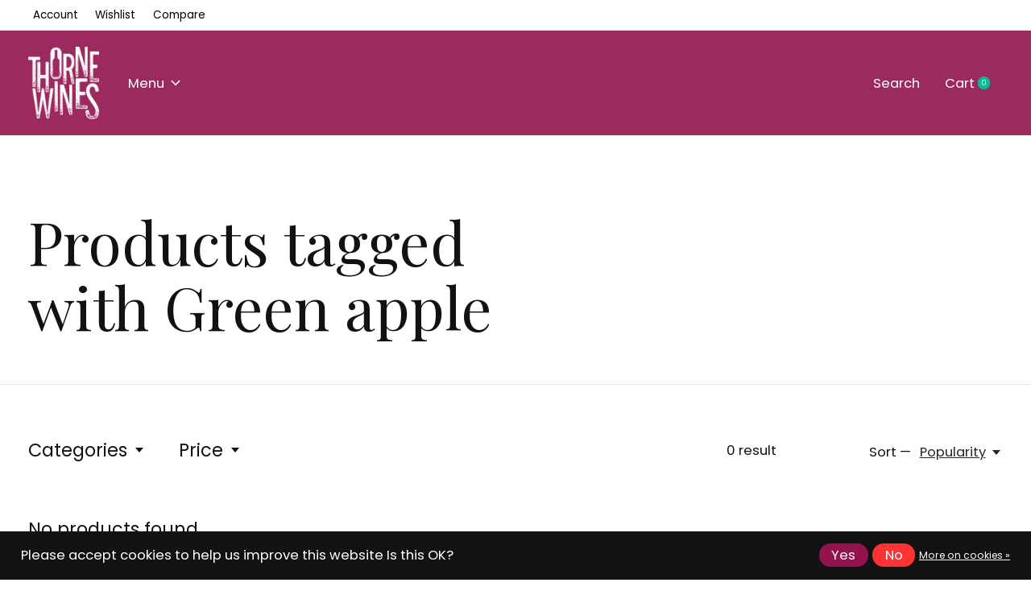

--- FILE ---
content_type: text/html;charset=utf-8
request_url: https://www.thornewines.com/tags/green-apple/
body_size: 16126
content:
<!doctype html>
<html lang="en">
<head>
    <meta charset="utf-8"/>
<!-- [START] 'blocks/head.rain' -->
<!--

  (c) 2008-2026 Lightspeed Netherlands B.V.
  http://www.lightspeedhq.com
  Generated: 21-01-2026 @ 09:15:12

-->
<link rel="canonical" href="https://www.thornewines.com/tags/green-apple/"/>
<link rel="alternate" href="https://www.thornewines.com/index.rss" type="application/rss+xml" title="New products"/>
<link href="https://cdn.webshopapp.com/assets/cookielaw.css?2025-02-20" rel="stylesheet" type="text/css"/>
<meta name="robots" content="noodp,noydir"/>
<meta name="google-site-verification" content="gUtraPE3NJvmkShMNkZ9wP_rypFjRLqmOwX7fUcGBOk"/>
<meta property="og:url" content="https://www.thornewines.com/tags/green-apple/?source=facebook"/>
<meta property="og:site_name" content="Thorne Wines Limited"/>
<meta property="og:title" content="Green apple"/>
<meta property="og:description" content="An independent wine merchant looking to share our family’s passion, know-how and love of wine."/>
<!--[if lt IE 9]>
<script src="https://cdn.webshopapp.com/assets/html5shiv.js?2025-02-20"></script>
<![endif]-->
<!-- [END] 'blocks/head.rain' -->
  
    
  <meta property="og:image" content="https://cdn.webshopapp.com/shops/251819/themes/171512/v/2079784/assets/logo.png?20231029205018">
	<meta property="og:type" content="website" />



<meta name="description" content="An independent wine merchant looking to share our family’s passion, know-how and love of wine." />
<meta name="keywords" content="Green, apple, South African wine, Spanish wine, Rioja, Sherry, Cava, Prosecco, Bordeaux, Champagne, Brandy, Whisky, Gin, Rosé, cambridge, spain, italy, france, merlot, tempranillo, shiraz, syrah, white wine, chardonnay, sauvignon blanc, magnum, doub" />
<meta charset="UTF-8">
<meta http-equiv="X-UA-Compatible" content="ie=edge">
<meta name="viewport" content="width=device-width, initial-scale=1">
<meta name="apple-mobile-web-app-capable" content="yes">
<meta name="apple-mobile-web-app-status-bar-style" content="black">
<meta name="viewport" content="width=device-width, initial-scale=1, maximum-scale=1, user-scalable=0"/>
<title>Green apple - Thorne Wines Limited</title>  
  <link rel="preload" href="https://cdn.webshopapp.com/shops/251819/themes/171512/assets/q4tre-icons.woff2" as="font" type="font/woff2" crossorigin="anonymous">
  <link rel="preload" href="https://cdn.webshopapp.com/shops/251819/themes/171512/assets/q4tre.woff2" as="font" type="font/woff2" crossorigin="anonymous">
  <link rel="shortcut icon" href="https://cdn.webshopapp.com/shops/251819/themes/171512/v/2079871/assets/favicon.png?20231029233418" type="image/x-icon" />
    	  	<link rel="preconnect" href="https://fonts.googleapis.com">
		<link rel="preconnect" href="https://fonts.gstatic.com" crossorigin>
  	    <link href='//fonts.googleapis.com/css?family=Poppins:400,400i,300,500,600,700,700i,800,900|Playfair%20Display:400,400i,300,500,600,700,700i,800,900' rel='stylesheet' type='text/css'>
    
  <script>document.getElementsByTagName("html")[0].className += " js";</script>
  <script>
    if('CSS' in window && CSS.supports('color', 'var(--color-var)')) {
      document.write('<link rel="stylesheet" href="https://cdn.webshopapp.com/shops/251819/themes/171512/assets/style.css?2026010616145820201214194227">');
    } else {
      document.write('<link rel="stylesheet" href="https://cdn.webshopapp.com/shops/251819/themes/171512/assets/style-fallback.css?2026010616145820201214194227">');
      document.write('<script src="https://polyfill.io/v3/polyfill.min.js"><\/script>');
    }
  </script>
  <noscript>
    <link rel="stylesheet" href="https://cdn.webshopapp.com/shops/251819/themes/171512/assets/style-fallback.css?2026010616145820201214194227">
    <script src="https://polyfill.io/v3/polyfill.min.js"></script>
  </noscript>
    
    
    <link rel="stylesheet" href="https://cdn.webshopapp.com/shops/251819/themes/171512/assets/icons.css?2026010616145820201214194227" /> 
    <link rel="stylesheet" href="https://cdn.webshopapp.com/shops/251819/themes/171512/assets/settings.css?2026010616145820201214194227" />  
  <link rel="stylesheet" href="https://cdn.webshopapp.com/shops/251819/themes/171512/assets/custom.css?2026010616145820201214194227" />
  
      
      
</head>
<body class="page-green-apple has-cookie-notice">
            
  <script>
  var site_url = 'https://www.thornewines.com/',
      static_url = 'https://static.webshopapp.com/shops/251819/',
      search_url = "https://www.thornewines.com/search/",
      promo_popup_hide_until = '3',
      promo_popup_delay = '5000',
      product_card_options = 'swatches-color',
  		product_card_second_image = 0,
      no_inventory_text = "Stock information is currently unavailable for this product.",
      feedToken = false,
      last_updated_text = 'Last updated',
      today_at_text = 'Today at',
      in_stock_text = 'In stock',
      in_stock_online_text = 'In stock online',
      out_of_stock_text = 'Out of stock',
      out_of_stock_text_options = '(Out of stock)',
      out_of_stock_online_text = 'Out of stock online',
      on_backorder_text = 'On backorder',
      on_backorder_online_text = 'On backorder online',
      in_store_text = 'In store',
      not_in_store_text = 'Not in store',
      inventory_notice_text = 'Online and in-store prices may differ',
      inventory_line_text = '$1 at $2',
      default_variant_text = 'Make a choice',
      apply_text = 'Apply',
      points_text = '<span class="js-insert-points"></span>pts',
      money_off_text = '<span class="js-insert-money-off"></span> off',
      valid_for_text = 'Valid for',
      all_text = 'All',
      currency_format = '£',
      priceStatus = 'enabled';
</script>
    
    <div class="pre-header">
  <div class="pre-header__container container max-width-xl flex items-center justify-between">
        
        
    <ul class="pre-header__nav display@md">
            
      <li class="pre-header__item">
        <a href="#0" class="pre-header__link" aria-controls="drawerLogin"><span>Account</span></a>
      </li>
            <li class="pre-header__item">
        <a href="#0" class="pre-header__link" aria-controls="drawerLogin"><span>Wishlist</span></a>
      </li>
                  <li class="pre-header__item">
        <a href="https://www.thornewines.com/compare/" class="pre-header__link"><span>Compare</span></a>
      </li>
                </ul>
  
  	      </div>
</div>


<header class="mega-nav mega-nav--mobile mega-nav--desktop@md mega-nav--mobile-panel position-relative js-mega-nav">
  <div class="mega-nav__container">
        <!-- logo -->
    <a href="https://www.thornewines.com/" class="mega-nav__logo">
            <img src="https://cdn.webshopapp.com/shops/251819/themes/171512/v/2079784/assets/logo.png?20231029205018" height="32" class="logo" alt="Thorne Wines Limited">
            <img src="https://cdn.webshopapp.com/shops/251819/themes/171512/v/2079784/assets/logo-white.png?20231029205018" height="32" class="logo--white" alt="Thorne Wines Limited">
                </a>
            
        
    <!-- icon buttons --mobile -->
    <div class="mega-nav__icon-btns mega-nav__icon-btns--mobile">
      <a href="#0" class="mega-nav__icon-btn" aria-controls="drawerLogin">
        <svg class="icon" viewBox="0 0 24 24">
          <title>Go to account settings</title>
          <g class="icon__group" fill="none" stroke="currentColor" stroke-linecap="square" stroke-miterlimit="10">
            <circle cx="12" cy="6" r="4" />
            <path d="M12 13a8 8 0 00-8 8h16a8 8 0 00-8-8z" />
          </g>
        </svg>
      </a>
	
            <button class="reset mega-nav__icon-btn mega-nav__icon-btn--search js-tab-focus" aria-label="Toggle search" aria-controls="drawerSearch">
        <svg class="icon" viewBox="0 0 24 24">
          <g class="icon__group" fill="none" stroke="currentColor" stroke-linecap="square" stroke-miterlimit="10">
            <path d="M4.222 4.222l15.556 15.556" />
            <path d="M19.778 4.222L4.222 19.778" />
            <circle cx="9.5" cy="9.5" r="6.5" />
          </g>
        </svg>
      </button>
            
      <button class="reset mega-nav__icon-btn mega-nav__icon-btn--cart js-tab-focus" aria-label="Toggle cart" aria-controls="drawerCart">
        <svg class="icon" viewBox="0 0 24 24" >
          <title>Cart</title>
          <g class="icon__group" stroke-linecap="square" fill="none" stroke-linejoin="miter" stroke="currentColor">
            <polygon points="21,21.8 3,21.8 5,6.8 19,6.8 	"/>
            <path d="M8,9.8v-4c0-2.2,1.8-4,4-4l0,0c2.2,0,4,1.8,4,4v4"/>
          </g>
        </svg>
        <span class="counter counter--cart margin-left-xxs"><span class="js-cart-counter">0</span> <i class="sr-only">items</i></span>
      </button>

      <button class="reset mega-nav__icon-btn mega-nav__icon-btn--menu js-tab-focus" aria-label="Toggle menu" aria-controls="mega-nav-navigation">
        <svg class="icon" viewBox="0 0 24 24">
          <g class="icon__group" fill="none" stroke="currentColor" stroke-linecap="square" stroke-miterlimit="10">
            <path d="M2 6h20" />
            <path d="M2 12h20" />
            <path d="M2 18h20" />
          </g>
        </svg>
      </button>
    </div>

    <div class="mega-nav__nav js-mega-nav__nav" id="mega-nav-navigation" role="navigation" aria-label="Main">
    <div class="mega-nav__nav-wrapper js-scroll-container">
    <div class="mega-nav__nav-inner">
      <ul class="mega-nav__items">

        
        
                <!-- Layout 1 -> tabbed product categories -->
        <li class="mega-nav__item js-mega-nav__item">
          <button class="reset mega-nav__control js-mega-nav__control js-tab-focus">
            Menu
            <i class="mega-nav__arrow-icon" aria-hidden="true">
              <svg class="icon" viewBox="0 0 16 16">
                <g class="icon__group" fill="none" stroke="currentColor" stroke-linecap="square" stroke-miterlimit="10">
                  <path d="M2 2l12 12" />
                  <path d="M14 2L2 14" />
                </g>
              </svg>
            </i>
          </button>

          <div class="mega-nav__sub-nav-wrapper">
            <div class="mega-nav__panel-header hide@md text-md">
              <button class="reset js-mega-nav__control js-tab-focus">
                <svg class="icon" viewBox="0 0 482.239 482.239">
                  <title>Back</title>
                  <path d="m206.812 34.446-206.812 206.673 206.743 206.674 24.353-24.284-165.167-165.167h416.31v-34.445h-416.31l165.236-165.236z"></path>
                </svg>
              </button>
              <div class="mega-nav__panel-title">
                Menu
              </div>
            </div>
            <div class="mega-nav__sub-nav-wrapper-inner mega-nav__sub-nav mega-nav__sub-nav--layout-1 js-scroll-container">

              <!-- links - visible on mobile -->
              <ul class="mega-nav__sub-items">
                                <li class="mega-nav__sub-item js-mega-nav__item">
                                    <button class="reset mega-nav__control js-mega-nav__control js-tab-focus">
                    <span class="flex items-center gap-xs width-100%">
                                            <span class="flex items-center width-100%">
                        Wine
                        <i class="mega-nav__arrow-icon" aria-hidden="true">
                          <svg class="icon" viewBox="0 0 16 16">
                            <g class="icon__group" fill="none" stroke="currentColor" stroke-linecap="square" stroke-miterlimit="10">
                              <path d="M2 2l12 12" />
                              <path d="M14 2L2 14" />
                            </g>
                          </svg>
                        </i>
                      </span>
                    </span>
                  </button>
                  <div class="mega-nav__sub-nav-wrapper">
                    <div class="mega-nav__panel-header hide@md text-md">
                      <button class="reset js-mega-nav__control js-tab-focus">
                        <svg class="icon" viewBox="0 0 482.239 482.239">
                          <title>Back</title>
                          <path d="m206.812 34.446-206.812 206.673 206.743 206.674 24.353-24.284-165.167-165.167h416.31v-34.445h-416.31l165.236-165.236z"></path>
                        </svg>
                      </button>
                      <div class="mega-nav__panel-title">
                        Wine
                      </div>
                    </div>
                    <div class="mega-nav__sub-nav-wrapper-inner js-scroll-container">
                      <!-- links - visible on mobile -->
                      <ul class="mega-nav__sub-items">
                        <li class="mega-nav__sub-item">
                          <a href="https://www.thornewines.com/wine/" class="mega-nav__control">
                            <span class="flex items-center gap-xs">
                              <i>All Wine</i>
                            </span>
                          </a>
                        </li>
                                                <li class="mega-nav__sub-item js-mega-nav__item">
                                                    <button class="reset mega-nav__control js-mega-nav__control js-tab-focus">
                            Red
                            <i class="mega-nav__arrow-icon" aria-hidden="true">
                              <svg class="icon" viewBox="0 0 16 16">
                                <g class="icon__group" fill="none" stroke="currentColor" stroke-linecap="square" stroke-miterlimit="10">
                                  <path d="M2 2l12 12" />
                                  <path d="M14 2L2 14" />
                                </g>
                              </svg>
                            </i>
                          </button>
                          <div class="mega-nav__sub-nav-wrapper">
                            <div class="mega-nav__panel-header hide@md text-md">
                              <button class="reset js-mega-nav__control js-tab-focus">
                                <svg class="icon" viewBox="0 0 482.239 482.239">
                                  <title>Back</title>
                                  <path d="m206.812 34.446-206.812 206.673 206.743 206.674 24.353-24.284-165.167-165.167h416.31v-34.445h-416.31l165.236-165.236z"></path>
                                </svg>
                              </button>
                              <div class="mega-nav__panel-title">
                                Red
                              </div>

                            </div>
                            <div class="mega-nav__sub-nav-wrapper-inner js-scroll-container">
                              <ul class="mega-nav__sub-items">
                                <li class="mega-nav__sub-item">
                                  <a href="https://www.thornewines.com/wine/red/" class="mega-nav__control">
                                    <span class="flex items-center gap-xs">
                                                                            <i>All Red</i>
                                    </span>
                                  </a>
                                </li>
                                                                <li class="mega-nav__sub-item">
                                                                    <a href="https://www.thornewines.com/wine/red/spain/" class="mega-nav__control">
                                    <span class="flex items-center gap-xs">
                                                                            <i>Spain</i>
                                    </span>
                                  </a>
                                                                  </li>
                                                                <li class="mega-nav__sub-item">
                                                                    <a href="https://www.thornewines.com/wine/red/south-africa/" class="mega-nav__control">
                                    <span class="flex items-center gap-xs">
                                                                            <i>South Africa</i>
                                    </span>
                                  </a>
                                                                  </li>
                                                                <li class="mega-nav__sub-item">
                                                                    <a href="https://www.thornewines.com/wine/red/italy/" class="mega-nav__control">
                                    <span class="flex items-center gap-xs">
                                                                            <i>Italy</i>
                                    </span>
                                  </a>
                                                                  </li>
                                                                <li class="mega-nav__sub-item">
                                                                    <a href="https://www.thornewines.com/wine/red/france/" class="mega-nav__control">
                                    <span class="flex items-center gap-xs">
                                                                            <i>France</i>
                                    </span>
                                  </a>
                                                                  </li>
                                                                <li class="mega-nav__sub-item">
                                                                    <a href="https://www.thornewines.com/wine/red/australia/" class="mega-nav__control">
                                    <span class="flex items-center gap-xs">
                                                                            <i>Australia</i>
                                    </span>
                                  </a>
                                                                  </li>
                                                                <li class="mega-nav__sub-item">
                                                                    <a href="https://www.thornewines.com/wine/red/germany/" class="mega-nav__control">
                                    <span class="flex items-center gap-xs">
                                                                            <i>Germany</i>
                                    </span>
                                  </a>
                                                                  </li>
                                                                <li class="mega-nav__sub-item">
                                                                    <a href="https://www.thornewines.com/wine/red/portugal/" class="mega-nav__control">
                                    <span class="flex items-center gap-xs">
                                                                            <i>Portugal</i>
                                    </span>
                                  </a>
                                                                  </li>
                                                                <li class="mega-nav__sub-item">
                                                                    <a href="https://www.thornewines.com/wine/red/bulgaria/" class="mega-nav__control">
                                    <span class="flex items-center gap-xs">
                                                                            <i>Bulgaria</i>
                                    </span>
                                  </a>
                                                                  </li>
                                                                <li class="mega-nav__sub-item">
                                                                    <a href="https://www.thornewines.com/wine/red/austria/" class="mega-nav__control">
                                    <span class="flex items-center gap-xs">
                                                                            <i>Austria</i>
                                    </span>
                                  </a>
                                                                  </li>
                                                                <li class="mega-nav__sub-item">
                                                                    <a href="https://www.thornewines.com/wine/red/usa/" class="mega-nav__control">
                                    <span class="flex items-center gap-xs">
                                                                            <i>USA</i>
                                    </span>
                                  </a>
                                                                  </li>
                                                                <li class="mega-nav__sub-item">
                                                                    <a href="https://www.thornewines.com/wine/red/chile/" class="mega-nav__control">
                                    <span class="flex items-center gap-xs">
                                                                            <i>Chile</i>
                                    </span>
                                  </a>
                                                                  </li>
                                                                <li class="mega-nav__sub-item">
                                                                    <a href="https://www.thornewines.com/wine/red/romania/" class="mega-nav__control">
                                    <span class="flex items-center gap-xs">
                                                                            <i>Romania</i>
                                    </span>
                                  </a>
                                                                  </li>
                                                                <li class="mega-nav__sub-item">
                                                                    <a href="https://www.thornewines.com/wine/red/greece/" class="mega-nav__control">
                                    <span class="flex items-center gap-xs">
                                                                            <i>Greece</i>
                                    </span>
                                  </a>
                                                                  </li>
                                                                <li class="mega-nav__sub-item">
                                                                    <a href="https://www.thornewines.com/wine/red/slovenia/" class="mega-nav__control">
                                    <span class="flex items-center gap-xs">
                                                                            <i>Slovenia</i>
                                    </span>
                                  </a>
                                                                  </li>
                                                                <li class="mega-nav__sub-item">
                                                                    <a href="https://www.thornewines.com/wine/red/new-zealand/" class="mega-nav__control">
                                    <span class="flex items-center gap-xs">
                                                                            <i>New Zealand</i>
                                    </span>
                                  </a>
                                                                  </li>
                                                                <li class="mega-nav__sub-item">
                                                                    <a href="https://www.thornewines.com/wine/red/argentina/" class="mega-nav__control">
                                    <span class="flex items-center gap-xs">
                                                                            <i>Argentina</i>
                                    </span>
                                  </a>
                                                                  </li>
                                                                <li class="mega-nav__sub-item">
                                                                    <a href="https://www.thornewines.com/wine/red/canada/" class="mega-nav__control">
                                    <span class="flex items-center gap-xs">
                                                                            <i>Canada</i>
                                    </span>
                                  </a>
                                                                  </li>
                                                                <li class="mega-nav__sub-item">
                                                                    <a href="https://www.thornewines.com/wine/red/macedonia/" class="mega-nav__control">
                                    <span class="flex items-center gap-xs">
                                                                            <i>Macedonia</i>
                                    </span>
                                  </a>
                                                                  </li>
                                                                <li class="mega-nav__sub-item">
                                                                    <a href="https://www.thornewines.com/wine/red/georgia/" class="mega-nav__control">
                                    <span class="flex items-center gap-xs">
                                                                            <i>Georgia</i>
                                    </span>
                                  </a>
                                                                  </li>
                                                                <li class="mega-nav__sub-item">
                                                                    <a href="https://www.thornewines.com/wine/red/england/" class="mega-nav__control">
                                    <span class="flex items-center gap-xs">
                                                                            <i>England</i>
                                    </span>
                                  </a>
                                                                  </li>
                                                              </ul>
                            </div>
                          </div>


                                                  </li>
                                                <li class="mega-nav__sub-item js-mega-nav__item">
                                                    <button class="reset mega-nav__control js-mega-nav__control js-tab-focus">
                            White
                            <i class="mega-nav__arrow-icon" aria-hidden="true">
                              <svg class="icon" viewBox="0 0 16 16">
                                <g class="icon__group" fill="none" stroke="currentColor" stroke-linecap="square" stroke-miterlimit="10">
                                  <path d="M2 2l12 12" />
                                  <path d="M14 2L2 14" />
                                </g>
                              </svg>
                            </i>
                          </button>
                          <div class="mega-nav__sub-nav-wrapper">
                            <div class="mega-nav__panel-header hide@md text-md">
                              <button class="reset js-mega-nav__control js-tab-focus">
                                <svg class="icon" viewBox="0 0 482.239 482.239">
                                  <title>Back</title>
                                  <path d="m206.812 34.446-206.812 206.673 206.743 206.674 24.353-24.284-165.167-165.167h416.31v-34.445h-416.31l165.236-165.236z"></path>
                                </svg>
                              </button>
                              <div class="mega-nav__panel-title">
                                White
                              </div>

                            </div>
                            <div class="mega-nav__sub-nav-wrapper-inner js-scroll-container">
                              <ul class="mega-nav__sub-items">
                                <li class="mega-nav__sub-item">
                                  <a href="https://www.thornewines.com/wine/white/" class="mega-nav__control">
                                    <span class="flex items-center gap-xs">
                                                                            <i>All White</i>
                                    </span>
                                  </a>
                                </li>
                                                                <li class="mega-nav__sub-item">
                                                                    <a href="https://www.thornewines.com/wine/white/spain/" class="mega-nav__control">
                                    <span class="flex items-center gap-xs">
                                                                            <i>Spain</i>
                                    </span>
                                  </a>
                                                                  </li>
                                                                <li class="mega-nav__sub-item">
                                                                    <a href="https://www.thornewines.com/wine/white/italy/" class="mega-nav__control">
                                    <span class="flex items-center gap-xs">
                                                                            <i>Italy</i>
                                    </span>
                                  </a>
                                                                  </li>
                                                                <li class="mega-nav__sub-item">
                                                                    <a href="https://www.thornewines.com/wine/white/france/" class="mega-nav__control">
                                    <span class="flex items-center gap-xs">
                                                                            <i>France</i>
                                    </span>
                                  </a>
                                                                  </li>
                                                                <li class="mega-nav__sub-item">
                                                                    <a href="https://www.thornewines.com/wine/white/germany/" class="mega-nav__control">
                                    <span class="flex items-center gap-xs">
                                                                            <i>Germany</i>
                                    </span>
                                  </a>
                                                                  </li>
                                                                <li class="mega-nav__sub-item">
                                                                    <a href="https://www.thornewines.com/wine/white/south-africa/" class="mega-nav__control">
                                    <span class="flex items-center gap-xs">
                                                                            <i>South Africa</i>
                                    </span>
                                  </a>
                                                                  </li>
                                                                <li class="mega-nav__sub-item">
                                                                    <a href="https://www.thornewines.com/wine/white/australia/" class="mega-nav__control">
                                    <span class="flex items-center gap-xs">
                                                                            <i>Australia</i>
                                    </span>
                                  </a>
                                                                  </li>
                                                                <li class="mega-nav__sub-item">
                                                                    <a href="https://www.thornewines.com/wine/white/portugal/" class="mega-nav__control">
                                    <span class="flex items-center gap-xs">
                                                                            <i>Portugal</i>
                                    </span>
                                  </a>
                                                                  </li>
                                                                <li class="mega-nav__sub-item">
                                                                    <a href="https://www.thornewines.com/wine/white/austria/" class="mega-nav__control">
                                    <span class="flex items-center gap-xs">
                                                                            <i>Austria</i>
                                    </span>
                                  </a>
                                                                  </li>
                                                                <li class="mega-nav__sub-item">
                                                                    <a href="https://www.thornewines.com/wine/white/usa/" class="mega-nav__control">
                                    <span class="flex items-center gap-xs">
                                                                            <i>USA</i>
                                    </span>
                                  </a>
                                                                  </li>
                                                                <li class="mega-nav__sub-item">
                                                                    <a href="https://www.thornewines.com/wine/white/chile/" class="mega-nav__control">
                                    <span class="flex items-center gap-xs">
                                                                            <i>Chile</i>
                                    </span>
                                  </a>
                                                                  </li>
                                                                <li class="mega-nav__sub-item">
                                                                    <a href="https://www.thornewines.com/wine/white/new-zealand/" class="mega-nav__control">
                                    <span class="flex items-center gap-xs">
                                                                            <i>New Zealand</i>
                                    </span>
                                  </a>
                                                                  </li>
                                                                <li class="mega-nav__sub-item">
                                                                    <a href="https://www.thornewines.com/wine/white/romania/" class="mega-nav__control">
                                    <span class="flex items-center gap-xs">
                                                                            <i>Romania</i>
                                    </span>
                                  </a>
                                                                  </li>
                                                                <li class="mega-nav__sub-item">
                                                                    <a href="https://www.thornewines.com/wine/white/greece/" class="mega-nav__control">
                                    <span class="flex items-center gap-xs">
                                                                            <i>Greece</i>
                                    </span>
                                  </a>
                                                                  </li>
                                                                <li class="mega-nav__sub-item">
                                                                    <a href="https://www.thornewines.com/wine/white/slovenia/" class="mega-nav__control">
                                    <span class="flex items-center gap-xs">
                                                                            <i>Slovenia</i>
                                    </span>
                                  </a>
                                                                  </li>
                                                                <li class="mega-nav__sub-item">
                                                                    <a href="https://www.thornewines.com/wine/white/croatia/" class="mega-nav__control">
                                    <span class="flex items-center gap-xs">
                                                                            <i>Croatia</i>
                                    </span>
                                  </a>
                                                                  </li>
                                                                <li class="mega-nav__sub-item">
                                                                    <a href="https://www.thornewines.com/wine/white/argentina/" class="mega-nav__control">
                                    <span class="flex items-center gap-xs">
                                                                            <i>Argentina</i>
                                    </span>
                                  </a>
                                                                  </li>
                                                                <li class="mega-nav__sub-item">
                                                                    <a href="https://www.thornewines.com/wine/white/uruguay/" class="mega-nav__control">
                                    <span class="flex items-center gap-xs">
                                                                            <i>Uruguay</i>
                                    </span>
                                  </a>
                                                                  </li>
                                                                <li class="mega-nav__sub-item">
                                                                    <a href="https://www.thornewines.com/wine/white/macedonia/" class="mega-nav__control">
                                    <span class="flex items-center gap-xs">
                                                                            <i>Macedonia</i>
                                    </span>
                                  </a>
                                                                  </li>
                                                                <li class="mega-nav__sub-item">
                                                                    <a href="https://www.thornewines.com/wine/white/georgia/" class="mega-nav__control">
                                    <span class="flex items-center gap-xs">
                                                                            <i>Georgia</i>
                                    </span>
                                  </a>
                                                                  </li>
                                                                <li class="mega-nav__sub-item">
                                                                    <a href="https://www.thornewines.com/wine/white/england/" class="mega-nav__control">
                                    <span class="flex items-center gap-xs">
                                                                            <i>England</i>
                                    </span>
                                  </a>
                                                                  </li>
                                                              </ul>
                            </div>
                          </div>


                                                  </li>
                                                <li class="mega-nav__sub-item js-mega-nav__item">
                                                    <button class="reset mega-nav__control js-mega-nav__control js-tab-focus">
                            Rosé
                            <i class="mega-nav__arrow-icon" aria-hidden="true">
                              <svg class="icon" viewBox="0 0 16 16">
                                <g class="icon__group" fill="none" stroke="currentColor" stroke-linecap="square" stroke-miterlimit="10">
                                  <path d="M2 2l12 12" />
                                  <path d="M14 2L2 14" />
                                </g>
                              </svg>
                            </i>
                          </button>
                          <div class="mega-nav__sub-nav-wrapper">
                            <div class="mega-nav__panel-header hide@md text-md">
                              <button class="reset js-mega-nav__control js-tab-focus">
                                <svg class="icon" viewBox="0 0 482.239 482.239">
                                  <title>Back</title>
                                  <path d="m206.812 34.446-206.812 206.673 206.743 206.674 24.353-24.284-165.167-165.167h416.31v-34.445h-416.31l165.236-165.236z"></path>
                                </svg>
                              </button>
                              <div class="mega-nav__panel-title">
                                Rosé
                              </div>

                            </div>
                            <div class="mega-nav__sub-nav-wrapper-inner js-scroll-container">
                              <ul class="mega-nav__sub-items">
                                <li class="mega-nav__sub-item">
                                  <a href="https://www.thornewines.com/wine/rose/" class="mega-nav__control">
                                    <span class="flex items-center gap-xs">
                                                                            <i>All Rosé</i>
                                    </span>
                                  </a>
                                </li>
                                                                <li class="mega-nav__sub-item">
                                                                    <a href="https://www.thornewines.com/wine/rose/france/" class="mega-nav__control">
                                    <span class="flex items-center gap-xs">
                                                                            <i>France</i>
                                    </span>
                                  </a>
                                                                  </li>
                                                                <li class="mega-nav__sub-item">
                                                                    <a href="https://www.thornewines.com/wine/rose/spain/" class="mega-nav__control">
                                    <span class="flex items-center gap-xs">
                                                                            <i>Spain</i>
                                    </span>
                                  </a>
                                                                  </li>
                                                                <li class="mega-nav__sub-item">
                                                                    <a href="https://www.thornewines.com/wine/rose/portugal/" class="mega-nav__control">
                                    <span class="flex items-center gap-xs">
                                                                            <i>Portugal</i>
                                    </span>
                                  </a>
                                                                  </li>
                                                                <li class="mega-nav__sub-item">
                                                                    <a href="https://www.thornewines.com/wine/rose/italy/" class="mega-nav__control">
                                    <span class="flex items-center gap-xs">
                                                                            <i>Italy</i>
                                    </span>
                                  </a>
                                                                  </li>
                                                                <li class="mega-nav__sub-item">
                                                                    <a href="https://www.thornewines.com/wine/rose/romania/" class="mega-nav__control">
                                    <span class="flex items-center gap-xs">
                                                                            <i>Romania</i>
                                    </span>
                                  </a>
                                                                  </li>
                                                                <li class="mega-nav__sub-item">
                                                                    <a href="https://www.thornewines.com/wine/rose/south-africa/" class="mega-nav__control">
                                    <span class="flex items-center gap-xs">
                                                                            <i>South Africa</i>
                                    </span>
                                  </a>
                                                                  </li>
                                                                <li class="mega-nav__sub-item">
                                                                    <a href="https://www.thornewines.com/wine/rose/greece/" class="mega-nav__control">
                                    <span class="flex items-center gap-xs">
                                                                            <i>Greece</i>
                                    </span>
                                  </a>
                                                                  </li>
                                                                <li class="mega-nav__sub-item">
                                                                    <a href="https://www.thornewines.com/wine/rose/england/" class="mega-nav__control">
                                    <span class="flex items-center gap-xs">
                                                                            <i>England</i>
                                    </span>
                                  </a>
                                                                  </li>
                                                              </ul>
                            </div>
                          </div>


                                                  </li>
                                                <li class="mega-nav__sub-item js-mega-nav__item">
                                                    <button class="reset mega-nav__control js-mega-nav__control js-tab-focus">
                            Orange
                            <i class="mega-nav__arrow-icon" aria-hidden="true">
                              <svg class="icon" viewBox="0 0 16 16">
                                <g class="icon__group" fill="none" stroke="currentColor" stroke-linecap="square" stroke-miterlimit="10">
                                  <path d="M2 2l12 12" />
                                  <path d="M14 2L2 14" />
                                </g>
                              </svg>
                            </i>
                          </button>
                          <div class="mega-nav__sub-nav-wrapper">
                            <div class="mega-nav__panel-header hide@md text-md">
                              <button class="reset js-mega-nav__control js-tab-focus">
                                <svg class="icon" viewBox="0 0 482.239 482.239">
                                  <title>Back</title>
                                  <path d="m206.812 34.446-206.812 206.673 206.743 206.674 24.353-24.284-165.167-165.167h416.31v-34.445h-416.31l165.236-165.236z"></path>
                                </svg>
                              </button>
                              <div class="mega-nav__panel-title">
                                Orange
                              </div>

                            </div>
                            <div class="mega-nav__sub-nav-wrapper-inner js-scroll-container">
                              <ul class="mega-nav__sub-items">
                                <li class="mega-nav__sub-item">
                                  <a href="https://www.thornewines.com/wine/orange/" class="mega-nav__control">
                                    <span class="flex items-center gap-xs">
                                                                            <i>All Orange</i>
                                    </span>
                                  </a>
                                </li>
                                                                <li class="mega-nav__sub-item">
                                                                    <a href="https://www.thornewines.com/wine/orange/australia/" class="mega-nav__control">
                                    <span class="flex items-center gap-xs">
                                                                            <i>Australia</i>
                                    </span>
                                  </a>
                                                                  </li>
                                                                <li class="mega-nav__sub-item">
                                                                    <a href="https://www.thornewines.com/wine/orange/austria/" class="mega-nav__control">
                                    <span class="flex items-center gap-xs">
                                                                            <i>Austria</i>
                                    </span>
                                  </a>
                                                                  </li>
                                                                <li class="mega-nav__sub-item">
                                                                    <a href="https://www.thornewines.com/wine/orange/germany/" class="mega-nav__control">
                                    <span class="flex items-center gap-xs">
                                                                            <i>Germany</i>
                                    </span>
                                  </a>
                                                                  </li>
                                                                <li class="mega-nav__sub-item">
                                                                    <a href="https://www.thornewines.com/wine/orange/italy/" class="mega-nav__control">
                                    <span class="flex items-center gap-xs">
                                                                            <i>Italy</i>
                                    </span>
                                  </a>
                                                                  </li>
                                                                <li class="mega-nav__sub-item">
                                                                    <a href="https://www.thornewines.com/wine/orange/greece/" class="mega-nav__control">
                                    <span class="flex items-center gap-xs">
                                                                            <i>Greece</i>
                                    </span>
                                  </a>
                                                                  </li>
                                                                <li class="mega-nav__sub-item">
                                                                    <a href="https://www.thornewines.com/wine/orange/france/" class="mega-nav__control">
                                    <span class="flex items-center gap-xs">
                                                                            <i>France</i>
                                    </span>
                                  </a>
                                                                  </li>
                                                                <li class="mega-nav__sub-item">
                                                                    <a href="https://www.thornewines.com/wine/orange/spain/" class="mega-nav__control">
                                    <span class="flex items-center gap-xs">
                                                                            <i>Spain</i>
                                    </span>
                                  </a>
                                                                  </li>
                                                                <li class="mega-nav__sub-item">
                                                                    <a href="https://www.thornewines.com/wine/orange/south-africa/" class="mega-nav__control">
                                    <span class="flex items-center gap-xs">
                                                                            <i>South Africa</i>
                                    </span>
                                  </a>
                                                                  </li>
                                                                <li class="mega-nav__sub-item">
                                                                    <a href="https://www.thornewines.com/wine/orange/romania/" class="mega-nav__control">
                                    <span class="flex items-center gap-xs">
                                                                            <i>Romania</i>
                                    </span>
                                  </a>
                                                                  </li>
                                                                <li class="mega-nav__sub-item">
                                                                    <a href="https://www.thornewines.com/wine/orange/georgia/" class="mega-nav__control">
                                    <span class="flex items-center gap-xs">
                                                                            <i>Georgia</i>
                                    </span>
                                  </a>
                                                                  </li>
                                                                <li class="mega-nav__sub-item">
                                                                    <a href="https://www.thornewines.com/wine/orange/chile/" class="mega-nav__control">
                                    <span class="flex items-center gap-xs">
                                                                            <i>Chile</i>
                                    </span>
                                  </a>
                                                                  </li>
                                                                <li class="mega-nav__sub-item">
                                                                    <a href="https://www.thornewines.com/wine/orange/england/" class="mega-nav__control">
                                    <span class="flex items-center gap-xs">
                                                                            <i>England</i>
                                    </span>
                                  </a>
                                                                  </li>
                                                                <li class="mega-nav__sub-item">
                                                                    <a href="https://www.thornewines.com/wine/orange/slovenia/" class="mega-nav__control">
                                    <span class="flex items-center gap-xs">
                                                                            <i>Slovenia</i>
                                    </span>
                                  </a>
                                                                  </li>
                                                              </ul>
                            </div>
                          </div>


                                                  </li>
                                                <li class="mega-nav__sub-item js-mega-nav__item">
                                                    <button class="reset mega-nav__control js-mega-nav__control js-tab-focus">
                            Sparkling
                            <i class="mega-nav__arrow-icon" aria-hidden="true">
                              <svg class="icon" viewBox="0 0 16 16">
                                <g class="icon__group" fill="none" stroke="currentColor" stroke-linecap="square" stroke-miterlimit="10">
                                  <path d="M2 2l12 12" />
                                  <path d="M14 2L2 14" />
                                </g>
                              </svg>
                            </i>
                          </button>
                          <div class="mega-nav__sub-nav-wrapper">
                            <div class="mega-nav__panel-header hide@md text-md">
                              <button class="reset js-mega-nav__control js-tab-focus">
                                <svg class="icon" viewBox="0 0 482.239 482.239">
                                  <title>Back</title>
                                  <path d="m206.812 34.446-206.812 206.673 206.743 206.674 24.353-24.284-165.167-165.167h416.31v-34.445h-416.31l165.236-165.236z"></path>
                                </svg>
                              </button>
                              <div class="mega-nav__panel-title">
                                Sparkling
                              </div>

                            </div>
                            <div class="mega-nav__sub-nav-wrapper-inner js-scroll-container">
                              <ul class="mega-nav__sub-items">
                                <li class="mega-nav__sub-item">
                                  <a href="https://www.thornewines.com/wine/sparkling/" class="mega-nav__control">
                                    <span class="flex items-center gap-xs">
                                                                            <i>All Sparkling</i>
                                    </span>
                                  </a>
                                </li>
                                                                <li class="mega-nav__sub-item">
                                                                    <a href="https://www.thornewines.com/wine/sparkling/australia/" class="mega-nav__control">
                                    <span class="flex items-center gap-xs">
                                                                            <i>Australia</i>
                                    </span>
                                  </a>
                                                                  </li>
                                                                <li class="mega-nav__sub-item">
                                                                    <a href="https://www.thornewines.com/wine/sparkling/france/" class="mega-nav__control">
                                    <span class="flex items-center gap-xs">
                                                                            <i>France</i>
                                    </span>
                                  </a>
                                                                  </li>
                                                                <li class="mega-nav__sub-item">
                                                                    <a href="https://www.thornewines.com/wine/sparkling/usa/" class="mega-nav__control">
                                    <span class="flex items-center gap-xs">
                                                                            <i>USA</i>
                                    </span>
                                  </a>
                                                                  </li>
                                                                <li class="mega-nav__sub-item">
                                                                    <a href="https://www.thornewines.com/wine/sparkling/spain/" class="mega-nav__control">
                                    <span class="flex items-center gap-xs">
                                                                            <i>Spain</i>
                                    </span>
                                  </a>
                                                                  </li>
                                                                <li class="mega-nav__sub-item">
                                                                    <a href="https://www.thornewines.com/wine/sparkling/south-africa/" class="mega-nav__control">
                                    <span class="flex items-center gap-xs">
                                                                            <i>South Africa</i>
                                    </span>
                                  </a>
                                                                  </li>
                                                                <li class="mega-nav__sub-item">
                                                                    <a href="https://www.thornewines.com/wine/sparkling/england/" class="mega-nav__control">
                                    <span class="flex items-center gap-xs">
                                                                            <i>England</i>
                                    </span>
                                  </a>
                                                                  </li>
                                                                <li class="mega-nav__sub-item">
                                                                    <a href="https://www.thornewines.com/wine/sparkling/italy/" class="mega-nav__control">
                                    <span class="flex items-center gap-xs">
                                                                            <i>Italy</i>
                                    </span>
                                  </a>
                                                                  </li>
                                                                <li class="mega-nav__sub-item">
                                                                    <a href="https://www.thornewines.com/wine/sparkling/portugal/" class="mega-nav__control">
                                    <span class="flex items-center gap-xs">
                                                                            <i>Portugal</i>
                                    </span>
                                  </a>
                                                                  </li>
                                                                <li class="mega-nav__sub-item">
                                                                    <a href="https://www.thornewines.com/wine/sparkling/germany/" class="mega-nav__control">
                                    <span class="flex items-center gap-xs">
                                                                            <i>Germany</i>
                                    </span>
                                  </a>
                                                                  </li>
                                                              </ul>
                            </div>
                          </div>


                                                  </li>
                                                <li class="mega-nav__sub-item js-mega-nav__item">
                                                    <button class="reset mega-nav__control js-mega-nav__control js-tab-focus">
                            Fortified/Dessert
                            <i class="mega-nav__arrow-icon" aria-hidden="true">
                              <svg class="icon" viewBox="0 0 16 16">
                                <g class="icon__group" fill="none" stroke="currentColor" stroke-linecap="square" stroke-miterlimit="10">
                                  <path d="M2 2l12 12" />
                                  <path d="M14 2L2 14" />
                                </g>
                              </svg>
                            </i>
                          </button>
                          <div class="mega-nav__sub-nav-wrapper">
                            <div class="mega-nav__panel-header hide@md text-md">
                              <button class="reset js-mega-nav__control js-tab-focus">
                                <svg class="icon" viewBox="0 0 482.239 482.239">
                                  <title>Back</title>
                                  <path d="m206.812 34.446-206.812 206.673 206.743 206.674 24.353-24.284-165.167-165.167h416.31v-34.445h-416.31l165.236-165.236z"></path>
                                </svg>
                              </button>
                              <div class="mega-nav__panel-title">
                                Fortified/Dessert
                              </div>

                            </div>
                            <div class="mega-nav__sub-nav-wrapper-inner js-scroll-container">
                              <ul class="mega-nav__sub-items">
                                <li class="mega-nav__sub-item">
                                  <a href="https://www.thornewines.com/wine/fortified-dessert/" class="mega-nav__control">
                                    <span class="flex items-center gap-xs">
                                                                            <i>All Fortified/Dessert</i>
                                    </span>
                                  </a>
                                </li>
                                                                <li class="mega-nav__sub-item">
                                                                    <a href="https://www.thornewines.com/wine/fortified-dessert/vermouth/" class="mega-nav__control">
                                    <span class="flex items-center gap-xs">
                                                                            <i>Vermouth</i>
                                    </span>
                                  </a>
                                                                  </li>
                                                                <li class="mega-nav__sub-item">
                                                                    <a href="https://www.thornewines.com/wine/fortified-dessert/dessert-wine/" class="mega-nav__control">
                                    <span class="flex items-center gap-xs">
                                                                            <i>Dessert Wine</i>
                                    </span>
                                  </a>
                                                                  </li>
                                                                <li class="mega-nav__sub-item">
                                                                    <a href="https://www.thornewines.com/wine/fortified-dessert/sherry/" class="mega-nav__control">
                                    <span class="flex items-center gap-xs">
                                                                            <i>Sherry</i>
                                    </span>
                                  </a>
                                                                  </li>
                                                                <li class="mega-nav__sub-item">
                                                                    <a href="https://www.thornewines.com/wine/fortified-dessert/port/" class="mega-nav__control">
                                    <span class="flex items-center gap-xs">
                                                                            <i>Port</i>
                                    </span>
                                  </a>
                                                                  </li>
                                                              </ul>
                            </div>
                          </div>


                                                  </li>
                                              </ul>
                    </div>
                  </div>

                                  </li>
                                <li class="mega-nav__sub-item">
                                    <a href="https://www.thornewines.com/mixed-cases/" class="mega-nav__control">
                    <span class="flex items-center gap-xs">
                                            <i>Mixed Cases</i>
                    </span>
                  </a>
                                  </li>
                                <li class="mega-nav__sub-item">
                                    <a href="https://www.thornewines.com/spirits-more/" class="mega-nav__control">
                    <span class="flex items-center gap-xs">
                                            <i>Spirits &amp; More</i>
                    </span>
                  </a>
                                  </li>
                                <li class="mega-nav__sub-item">
                                    <a href="https://www.thornewines.com/sale/" class="mega-nav__control">
                    <span class="flex items-center gap-xs">
                                            <i>Sale</i>
                    </span>
                  </a>
                                  </li>
                                <li class="mega-nav__sub-item">
                                    <a href="https://www.thornewines.com/events/" class="mega-nav__control">
                    <span class="flex items-center gap-xs">
                                            <i>Events</i>
                    </span>
                  </a>
                                  </li>
                                <li class="mega-nav__sub-item">
                                    <a href="https://www.thornewines.com/subscriptions/" class="mega-nav__control">
                    <span class="flex items-center gap-xs">
                                            <i>Subscriptions</i>
                    </span>
                  </a>
                                  </li>
                                <li class="mega-nav__sub-item">
                                    <a href="https://www.thornewines.com/wholesale/" class="mega-nav__control">
                    <span class="flex items-center gap-xs">
                                            <i>Wholesale</i>
                    </span>
                  </a>
                                  </li>
                                <li class="mega-nav__sub-item js-mega-nav__item">
                                    <button class="reset mega-nav__control js-mega-nav__control js-tab-focus">
                    <span class="flex items-center gap-xs width-100%">
                                            <span class="flex items-center width-100%">
                        Find out more
                        <i class="mega-nav__arrow-icon" aria-hidden="true">
                          <svg class="icon" viewBox="0 0 16 16">
                            <g class="icon__group" fill="none" stroke="currentColor" stroke-linecap="square" stroke-miterlimit="10">
                              <path d="M2 2l12 12" />
                              <path d="M14 2L2 14" />
                            </g>
                          </svg>
                        </i>
                      </span>
                    </span>
                  </button>
                  <div class="mega-nav__sub-nav-wrapper">
                    <div class="mega-nav__panel-header hide@md text-md">
                      <button class="reset js-mega-nav__control js-tab-focus">
                        <svg class="icon" viewBox="0 0 482.239 482.239">
                          <title>Back</title>
                          <path d="m206.812 34.446-206.812 206.673 206.743 206.674 24.353-24.284-165.167-165.167h416.31v-34.445h-416.31l165.236-165.236z"></path>
                        </svg>
                      </button>
                      <div class="mega-nav__panel-title">
                        Find out more
                      </div>
                    </div>
                    <div class="mega-nav__sub-nav-wrapper-inner js-scroll-container">
                      <!-- links - visible on mobile -->
                      <ul class="mega-nav__sub-items">
                        <li class="mega-nav__sub-item">
                          <a href="https://www.thornewines.com/find-out-more/" class="mega-nav__control">
                            <span class="flex items-center gap-xs">
                              <i>All Find out more</i>
                            </span>
                          </a>
                        </li>
                                                <li class="mega-nav__sub-item">
                                                    <a href="https://www.thornewines.com/find-out-more/about-us/" class="mega-nav__control">
                            <span class="flex items-center gap-xs">
                                                            <i>About Us</i>
                            </span>
                          </a>
                                                  </li>
                                                <li class="mega-nav__sub-item">
                                                    <a href="https://www.thornewines.com/find-out-more/what-were-drinking/" class="mega-nav__control">
                            <span class="flex items-center gap-xs">
                                                            <i>What we’re drinking</i>
                            </span>
                          </a>
                                                  </li>
                                              </ul>
                    </div>
                  </div>

                                  </li>
                                <li class="mega-nav__sub-item">
                                    <a href="https://www.thornewines.com/aix/" class="mega-nav__control">
                    <span class="flex items-center gap-xs">
                                            <i>AIX</i>
                    </span>
                  </a>
                                  </li>
                                <li class="mega-nav__sub-item">
                                    <a href="https://www.thornewines.com/magnums/" class="mega-nav__control">
                    <span class="flex items-center gap-xs">
                                            <i>Magnums</i>
                    </span>
                  </a>
                                  </li>
                                <li class="mega-nav__sub-item">
                                    <a href="https://www.thornewines.com/regain-sports-charity/" class="mega-nav__control">
                    <span class="flex items-center gap-xs">
                                            <i>Regain Sports Charity</i>
                    </span>
                  </a>
                                  </li>
                              </ul>


              <!-- tabs - visible on desktop -->
              <div class="mega-nav__tabs grid gap-lg js-tabs">
                                <ul class="col-3 mega-nav__tabs-controls js-tabs__controls js-read-more" aria-label="Select a menu item" data-btn-labels="Show More, Show Less" data-ellipsis="off" data-btn-class="reset text-sm text-underline cursor-pointer margin-top-xs js-tab-focus">
                  <li class="mega-nav__title">
                    <h4>Products</h4>
                    <a href="#tabProductDefault" class="js-tab-focus sr-only" aria-selected="true">Close</a>
                  </li>

                                                      <li >
                    <a href="#tabProduct1" class="mega-nav__tabs-control js-tab-focus" aria-selected="true">
                      <span class="flex items-center">
                        
                        <i class="margin-right-xxs">Wine</i>

                                                <svg class="icon icon--xs margin-left-auto js-reset-mega-tabs" viewBox="0 0 16 16" aria-hidden="true">
                          <g class="icon__group" fill="none" stroke="currentColor" stroke-linecap="square" stroke-miterlimit="10">
                            <path d="M2 2l12 12"></path>
                            <path d="M14 2L2 14"></path>
                          </g>
                        </svg>
                        
                      </span>
                    </a>
                  </li>
                                    <li >
                    <a href="https://www.thornewines.com/mixed-cases/" class="mega-nav__tabs-control js-tab-focus" aria-selected="true">
                      <span class="flex items-center">
                        
                        <i class="margin-right-xxs">Mixed Cases</i>

                        
                      </span>
                    </a>
                  </li>
                                    <li >
                    <a href="https://www.thornewines.com/spirits-more/" class="mega-nav__tabs-control js-tab-focus" aria-selected="true">
                      <span class="flex items-center">
                        
                        <i class="margin-right-xxs">Spirits &amp; More</i>

                        
                      </span>
                    </a>
                  </li>
                                    <li >
                    <a href="https://www.thornewines.com/sale/" class="mega-nav__tabs-control js-tab-focus" aria-selected="true">
                      <span class="flex items-center">
                        
                        <i class="margin-right-xxs">Sale</i>

                        
                      </span>
                    </a>
                  </li>
                                    <li >
                    <a href="https://www.thornewines.com/events/" class="mega-nav__tabs-control js-tab-focus" aria-selected="true">
                      <span class="flex items-center">
                        
                        <i class="margin-right-xxs">Events</i>

                        
                      </span>
                    </a>
                  </li>
                                    <li >
                    <a href="https://www.thornewines.com/subscriptions/" class="mega-nav__tabs-control js-tab-focus" aria-selected="true">
                      <span class="flex items-center">
                        
                        <i class="margin-right-xxs">Subscriptions</i>

                        
                      </span>
                    </a>
                  </li>
                                    <li >
                    <a href="https://www.thornewines.com/wholesale/" class="mega-nav__tabs-control js-tab-focus" aria-selected="true">
                      <span class="flex items-center">
                        
                        <i class="margin-right-xxs">Wholesale</i>

                        
                      </span>
                    </a>
                  </li>
                                    <li class="js-read-more__content">
                    <a href="#tabProduct8" class="mega-nav__tabs-control js-tab-focus" aria-selected="true">
                      <span class="flex items-center">
                        
                        <i class="margin-right-xxs">Find out more</i>

                                                <svg class="icon icon--xs margin-left-auto js-reset-mega-tabs" viewBox="0 0 16 16" aria-hidden="true">
                          <g class="icon__group" fill="none" stroke="currentColor" stroke-linecap="square" stroke-miterlimit="10">
                            <path d="M2 2l12 12"></path>
                            <path d="M14 2L2 14"></path>
                          </g>
                        </svg>
                        
                      </span>
                    </a>
                  </li>
                                    <li class="js-read-more__content">
                    <a href="https://www.thornewines.com/aix/" class="mega-nav__tabs-control js-tab-focus" aria-selected="true">
                      <span class="flex items-center">
                        
                        <i class="margin-right-xxs">AIX</i>

                        
                      </span>
                    </a>
                  </li>
                                    <li class="js-read-more__content">
                    <a href="https://www.thornewines.com/magnums/" class="mega-nav__tabs-control js-tab-focus" aria-selected="true">
                      <span class="flex items-center">
                        
                        <i class="margin-right-xxs">Magnums</i>

                        
                      </span>
                    </a>
                  </li>
                                    <li class="js-read-more__content">
                    <a href="https://www.thornewines.com/regain-sports-charity/" class="mega-nav__tabs-control js-tab-focus" aria-selected="true">
                      <span class="flex items-center">
                        
                        <i class="margin-right-xxs">Regain Sports Charity</i>

                        
                      </span>
                    </a>
                  </li>
                                    
                </ul>

                <div class="col-9 js-tabs__panels">
                  <section id="tabProductDefault" class="mega-nav__tabs-panel js-tabs__panel">

                    <div class="mega-nav__sub-nav--layout-5">

                                            
                      
                      
                      
                      
                                            
                      
                      
                      
                      
                                            
                      
                      
                      
                      
                      
                    </div>
                  </section>
                                    <section id="tabProduct1" class="mega-nav__tabs-panel js-tabs__panel">

                    <div class="mega-nav__sub-nav--layout-6">
                                            <div class="mega-nav__sub-wrapper">
                        <div class="margin-bottom-sm">
                          <!--<a href="#0" class="btn--icon margin-bottom-sm margin-right-xxs text-sm inline-block js-reset-mega-tabs"><svg class="icon" viewBox="0 0 12 12"><polygon points="4 3 8 6 4 9 4 3"></polygon></svg><span class="sr-only">Back</span></a>-->
                          <a href="https://www.thornewines.com/wine/" class="btn btn--arrow">All Wine</a>
                        </div>
                        <ul class="mega-nav__sub-items">
                                                    <li class="mega-nav__sub-item mega-nav__sub-item--12365374"><a href="https://www.thornewines.com/wine/red/" class="mega-nav__sub-link">Red</a>
                                                        <ul>
                                                            <li class="mega-nav__sub-item mega-nav__sub-item--12365375"><a href="https://www.thornewines.com/wine/red/spain/" class="mega-nav__sub-link">Spain</a>
                                                              </li>
                                                            <li class="mega-nav__sub-item mega-nav__sub-item--12365377"><a href="https://www.thornewines.com/wine/red/south-africa/" class="mega-nav__sub-link">South Africa</a>
                                                              </li>
                                                            <li class="mega-nav__sub-item mega-nav__sub-item--12365734"><a href="https://www.thornewines.com/wine/red/italy/" class="mega-nav__sub-link">Italy</a>
                                                              </li>
                                                            <li class="mega-nav__sub-item mega-nav__sub-item--12365749"><a href="https://www.thornewines.com/wine/red/france/" class="mega-nav__sub-link">France</a>
                                                              </li>
                                                            <li class="mega-nav__sub-item mega-nav__sub-item--12366959"><a href="https://www.thornewines.com/wine/red/australia/" class="mega-nav__sub-link">Australia</a>
                                                              </li>
                                                            <li class="mega-nav__sub-item mega-nav__sub-item--12367843"><a href="https://www.thornewines.com/wine/red/germany/" class="mega-nav__sub-link">Germany</a>
                                                              </li>
                                                            <li class="mega-nav__sub-item mega-nav__sub-item--12367886"><a href="https://www.thornewines.com/wine/red/portugal/" class="mega-nav__sub-link">Portugal</a>
                                                              </li>
                                                            <li class="mega-nav__sub-item mega-nav__sub-item--12367898"><a href="https://www.thornewines.com/wine/red/bulgaria/" class="mega-nav__sub-link">Bulgaria</a>
                                                              </li>
                                                            <li class="mega-nav__sub-item mega-nav__sub-item--12367919"><a href="https://www.thornewines.com/wine/red/austria/" class="mega-nav__sub-link">Austria</a>
                                                              </li>
                                                            <li class="mega-nav__sub-item mega-nav__sub-item--12367927"><a href="https://www.thornewines.com/wine/red/usa/" class="mega-nav__sub-link">USA</a>
                                                              </li>
                                                            <li class="mega-nav__sub-item mega-nav__sub-item--12367943"><a href="https://www.thornewines.com/wine/red/chile/" class="mega-nav__sub-link">Chile</a>
                                                              </li>
                                                            <li class="mega-nav__sub-item mega-nav__sub-item--12367962"><a href="https://www.thornewines.com/wine/red/romania/" class="mega-nav__sub-link">Romania</a>
                                                              </li>
                                                            <li class="mega-nav__sub-item mega-nav__sub-item--12367966"><a href="https://www.thornewines.com/wine/red/greece/" class="mega-nav__sub-link">Greece</a>
                                                              </li>
                                                            <li class="mega-nav__sub-item mega-nav__sub-item--12367989"><a href="https://www.thornewines.com/wine/red/slovenia/" class="mega-nav__sub-link">Slovenia</a>
                                                              </li>
                                                            <li class="mega-nav__sub-item mega-nav__sub-item--12368028"><a href="https://www.thornewines.com/wine/red/new-zealand/" class="mega-nav__sub-link">New Zealand</a>
                                                              </li>
                                                            <li class="mega-nav__sub-item mega-nav__sub-item--12368042"><a href="https://www.thornewines.com/wine/red/argentina/" class="mega-nav__sub-link">Argentina</a>
                                                              </li>
                                                            <li class="mega-nav__sub-item mega-nav__sub-item--12368197"><a href="https://www.thornewines.com/wine/red/canada/" class="mega-nav__sub-link">Canada</a>
                                                              </li>
                                                            <li class="mega-nav__sub-item mega-nav__sub-item--12368807"><a href="https://www.thornewines.com/wine/red/macedonia/" class="mega-nav__sub-link">Macedonia</a>
                                                              </li>
                                                            <li class="mega-nav__sub-item mega-nav__sub-item--12406423"><a href="https://www.thornewines.com/wine/red/georgia/" class="mega-nav__sub-link">Georgia</a>
                                                              </li>
                                                            <li class="mega-nav__sub-item mega-nav__sub-item--12964052"><a href="https://www.thornewines.com/wine/red/england/" class="mega-nav__sub-link">England</a>
                                                              </li>
                                                          </ul>
                                                      </li>
                                                    <li class="mega-nav__sub-item mega-nav__sub-item--12365507"><a href="https://www.thornewines.com/wine/white/" class="mega-nav__sub-link">White</a>
                                                        <ul>
                                                            <li class="mega-nav__sub-item mega-nav__sub-item--12365508"><a href="https://www.thornewines.com/wine/white/spain/" class="mega-nav__sub-link">Spain</a>
                                                              </li>
                                                            <li class="mega-nav__sub-item mega-nav__sub-item--12365697"><a href="https://www.thornewines.com/wine/white/italy/" class="mega-nav__sub-link">Italy</a>
                                                              </li>
                                                            <li class="mega-nav__sub-item mega-nav__sub-item--12365705"><a href="https://www.thornewines.com/wine/white/france/" class="mega-nav__sub-link">France</a>
                                                              </li>
                                                            <li class="mega-nav__sub-item mega-nav__sub-item--12365730"><a href="https://www.thornewines.com/wine/white/germany/" class="mega-nav__sub-link">Germany</a>
                                                              </li>
                                                            <li class="mega-nav__sub-item mega-nav__sub-item--12365754"><a href="https://www.thornewines.com/wine/white/south-africa/" class="mega-nav__sub-link">South Africa</a>
                                                              </li>
                                                            <li class="mega-nav__sub-item mega-nav__sub-item--12367864"><a href="https://www.thornewines.com/wine/white/australia/" class="mega-nav__sub-link">Australia</a>
                                                              </li>
                                                            <li class="mega-nav__sub-item mega-nav__sub-item--12367888"><a href="https://www.thornewines.com/wine/white/portugal/" class="mega-nav__sub-link">Portugal</a>
                                                              </li>
                                                            <li class="mega-nav__sub-item mega-nav__sub-item--12367921"><a href="https://www.thornewines.com/wine/white/austria/" class="mega-nav__sub-link">Austria</a>
                                                              </li>
                                                            <li class="mega-nav__sub-item mega-nav__sub-item--12367930"><a href="https://www.thornewines.com/wine/white/usa/" class="mega-nav__sub-link">USA</a>
                                                              </li>
                                                            <li class="mega-nav__sub-item mega-nav__sub-item--12367945"><a href="https://www.thornewines.com/wine/white/chile/" class="mega-nav__sub-link">Chile</a>
                                                              </li>
                                                            <li class="mega-nav__sub-item mega-nav__sub-item--12367951"><a href="https://www.thornewines.com/wine/white/new-zealand/" class="mega-nav__sub-link">New Zealand</a>
                                                              </li>
                                                            <li class="mega-nav__sub-item mega-nav__sub-item--12367964"><a href="https://www.thornewines.com/wine/white/romania/" class="mega-nav__sub-link">Romania</a>
                                                              </li>
                                                            <li class="mega-nav__sub-item mega-nav__sub-item--12367967"><a href="https://www.thornewines.com/wine/white/greece/" class="mega-nav__sub-link">Greece</a>
                                                              </li>
                                                            <li class="mega-nav__sub-item mega-nav__sub-item--12367991"><a href="https://www.thornewines.com/wine/white/slovenia/" class="mega-nav__sub-link">Slovenia</a>
                                                              </li>
                                                            <li class="mega-nav__sub-item mega-nav__sub-item--12367997"><a href="https://www.thornewines.com/wine/white/croatia/" class="mega-nav__sub-link">Croatia</a>
                                                              </li>
                                                            <li class="mega-nav__sub-item mega-nav__sub-item--12368043"><a href="https://www.thornewines.com/wine/white/argentina/" class="mega-nav__sub-link">Argentina</a>
                                                              </li>
                                                            <li class="mega-nav__sub-item mega-nav__sub-item--12368149"><a href="https://www.thornewines.com/wine/white/uruguay/" class="mega-nav__sub-link">Uruguay</a>
                                                              </li>
                                                            <li class="mega-nav__sub-item mega-nav__sub-item--12368805"><a href="https://www.thornewines.com/wine/white/macedonia/" class="mega-nav__sub-link">Macedonia</a>
                                                              </li>
                                                            <li class="mega-nav__sub-item mega-nav__sub-item--12406422"><a href="https://www.thornewines.com/wine/white/georgia/" class="mega-nav__sub-link">Georgia</a>
                                                              </li>
                                                            <li class="mega-nav__sub-item mega-nav__sub-item--12469131"><a href="https://www.thornewines.com/wine/white/england/" class="mega-nav__sub-link">England</a>
                                                              </li>
                                                          </ul>
                                                      </li>
                                                    <li class="mega-nav__sub-item mega-nav__sub-item--12368800"><a href="https://www.thornewines.com/wine/rose/" class="mega-nav__sub-link">Rosé</a>
                                                        <ul>
                                                            <li class="mega-nav__sub-item mega-nav__sub-item--12368801"><a href="https://www.thornewines.com/wine/rose/france/" class="mega-nav__sub-link">France</a>
                                                              </li>
                                                            <li class="mega-nav__sub-item mega-nav__sub-item--12368811"><a href="https://www.thornewines.com/wine/rose/spain/" class="mega-nav__sub-link">Spain</a>
                                                              </li>
                                                            <li class="mega-nav__sub-item mega-nav__sub-item--12368819"><a href="https://www.thornewines.com/wine/rose/portugal/" class="mega-nav__sub-link">Portugal</a>
                                                              </li>
                                                            <li class="mega-nav__sub-item mega-nav__sub-item--12368896"><a href="https://www.thornewines.com/wine/rose/italy/" class="mega-nav__sub-link">Italy</a>
                                                              </li>
                                                            <li class="mega-nav__sub-item mega-nav__sub-item--12368900"><a href="https://www.thornewines.com/wine/rose/romania/" class="mega-nav__sub-link">Romania</a>
                                                              </li>
                                                            <li class="mega-nav__sub-item mega-nav__sub-item--12368901"><a href="https://www.thornewines.com/wine/rose/south-africa/" class="mega-nav__sub-link">South Africa</a>
                                                              </li>
                                                            <li class="mega-nav__sub-item mega-nav__sub-item--12368906"><a href="https://www.thornewines.com/wine/rose/greece/" class="mega-nav__sub-link">Greece</a>
                                                              </li>
                                                            <li class="mega-nav__sub-item mega-nav__sub-item--12964053"><a href="https://www.thornewines.com/wine/rose/england/" class="mega-nav__sub-link">England</a>
                                                              </li>
                                                          </ul>
                                                      </li>
                                                    <li class="mega-nav__sub-item mega-nav__sub-item--12368809"><a href="https://www.thornewines.com/wine/orange/" class="mega-nav__sub-link">Orange</a>
                                                        <ul>
                                                            <li class="mega-nav__sub-item mega-nav__sub-item--12368810"><a href="https://www.thornewines.com/wine/orange/australia/" class="mega-nav__sub-link">Australia</a>
                                                              </li>
                                                            <li class="mega-nav__sub-item mega-nav__sub-item--12368815"><a href="https://www.thornewines.com/wine/orange/austria/" class="mega-nav__sub-link">Austria</a>
                                                              </li>
                                                            <li class="mega-nav__sub-item mega-nav__sub-item--12368818"><a href="https://www.thornewines.com/wine/orange/germany/" class="mega-nav__sub-link">Germany</a>
                                                              </li>
                                                            <li class="mega-nav__sub-item mega-nav__sub-item--12368822"><a href="https://www.thornewines.com/wine/orange/italy/" class="mega-nav__sub-link">Italy</a>
                                                              </li>
                                                            <li class="mega-nav__sub-item mega-nav__sub-item--12368895"><a href="https://www.thornewines.com/wine/orange/greece/" class="mega-nav__sub-link">Greece</a>
                                                              </li>
                                                            <li class="mega-nav__sub-item mega-nav__sub-item--12368897"><a href="https://www.thornewines.com/wine/orange/france/" class="mega-nav__sub-link">France</a>
                                                              </li>
                                                            <li class="mega-nav__sub-item mega-nav__sub-item--12368898"><a href="https://www.thornewines.com/wine/orange/spain/" class="mega-nav__sub-link">Spain</a>
                                                              </li>
                                                            <li class="mega-nav__sub-item mega-nav__sub-item--12368903"><a href="https://www.thornewines.com/wine/orange/south-africa/" class="mega-nav__sub-link">South Africa</a>
                                                              </li>
                                                            <li class="mega-nav__sub-item mega-nav__sub-item--12368907"><a href="https://www.thornewines.com/wine/orange/romania/" class="mega-nav__sub-link">Romania</a>
                                                              </li>
                                                            <li class="mega-nav__sub-item mega-nav__sub-item--12406424"><a href="https://www.thornewines.com/wine/orange/georgia/" class="mega-nav__sub-link">Georgia</a>
                                                              </li>
                                                            <li class="mega-nav__sub-item mega-nav__sub-item--12753270"><a href="https://www.thornewines.com/wine/orange/chile/" class="mega-nav__sub-link">Chile</a>
                                                              </li>
                                                            <li class="mega-nav__sub-item mega-nav__sub-item--12964054"><a href="https://www.thornewines.com/wine/orange/england/" class="mega-nav__sub-link">England</a>
                                                              </li>
                                                            <li class="mega-nav__sub-item mega-nav__sub-item--13291679"><a href="https://www.thornewines.com/wine/orange/slovenia/" class="mega-nav__sub-link">Slovenia</a>
                                                              </li>
                                                          </ul>
                                                      </li>
                                                    <li class="mega-nav__sub-item mega-nav__sub-item--12367894"><a href="https://www.thornewines.com/wine/sparkling/" class="mega-nav__sub-link">Sparkling</a>
                                                        <ul>
                                                            <li class="mega-nav__sub-item mega-nav__sub-item--12367895"><a href="https://www.thornewines.com/wine/sparkling/australia/" class="mega-nav__sub-link">Australia</a>
                                                              </li>
                                                            <li class="mega-nav__sub-item mega-nav__sub-item--12365389"><a href="https://www.thornewines.com/wine/sparkling/france/" class="mega-nav__sub-link">France</a>
                                                              </li>
                                                            <li class="mega-nav__sub-item mega-nav__sub-item--12367928"><a href="https://www.thornewines.com/wine/sparkling/usa/" class="mega-nav__sub-link">USA</a>
                                                              </li>
                                                            <li class="mega-nav__sub-item mega-nav__sub-item--12367849"><a href="https://www.thornewines.com/wine/sparkling/spain/" class="mega-nav__sub-link">Spain</a>
                                                              </li>
                                                            <li class="mega-nav__sub-item mega-nav__sub-item--12367956"><a href="https://www.thornewines.com/wine/sparkling/south-africa/" class="mega-nav__sub-link">South Africa</a>
                                                              </li>
                                                            <li class="mega-nav__sub-item mega-nav__sub-item--12367978"><a href="https://www.thornewines.com/wine/sparkling/england/" class="mega-nav__sub-link">England</a>
                                                              </li>
                                                            <li class="mega-nav__sub-item mega-nav__sub-item--12365741"><a href="https://www.thornewines.com/wine/sparkling/italy/" class="mega-nav__sub-link">Italy</a>
                                                              </li>
                                                            <li class="mega-nav__sub-item mega-nav__sub-item--12368085"><a href="https://www.thornewines.com/wine/sparkling/portugal/" class="mega-nav__sub-link">Portugal</a>
                                                              </li>
                                                            <li class="mega-nav__sub-item mega-nav__sub-item--12365748"><a href="https://www.thornewines.com/wine/sparkling/germany/" class="mega-nav__sub-link">Germany</a>
                                                              </li>
                                                          </ul>
                                                      </li>
                                                    <li class="mega-nav__sub-item mega-nav__sub-item--12365390"><a href="https://www.thornewines.com/wine/fortified-dessert/" class="mega-nav__sub-link">Fortified/Dessert</a>
                                                        <ul>
                                                            <li class="mega-nav__sub-item mega-nav__sub-item--12365391"><a href="https://www.thornewines.com/wine/fortified-dessert/vermouth/" class="mega-nav__sub-link">Vermouth</a>
                                                              </li>
                                                            <li class="mega-nav__sub-item mega-nav__sub-item--12365737"><a href="https://www.thornewines.com/wine/fortified-dessert/dessert-wine/" class="mega-nav__sub-link">Dessert Wine</a>
                                                              </li>
                                                            <li class="mega-nav__sub-item mega-nav__sub-item--12366317"><a href="https://www.thornewines.com/wine/fortified-dessert/sherry/" class="mega-nav__sub-link">Sherry</a>
                                                              </li>
                                                            <li class="mega-nav__sub-item mega-nav__sub-item--12367856"><a href="https://www.thornewines.com/wine/fortified-dessert/port/" class="mega-nav__sub-link">Port</a>
                                                              </li>
                                                          </ul>
                                                      </li>
                                                  </ul>
                      </div>
                      

                      <div class="mega-nav__card width-100% max-width-xs margin-x-auto">
                                                                      </div>
                    </div>
                  </section>
                                    <section id="tabProduct2" class="mega-nav__tabs-panel js-tabs__panel">

                    <div class="mega-nav__sub-nav--layout-6">
                      

                      <div class="mega-nav__card width-100% max-width-xs margin-x-auto">
                                                <div>
                          <a href="#0" class="btn--icon margin-bottom-sm margin-right-xxs text-sm inline-block js-reset-mega-tabs"><svg class="icon" viewBox="0 0 12 12"><polygon points="4 3 8 6 4 9 4 3"></polygon></svg><span class="sr-only">Back</span></a>
                          <a href="https://www.thornewines.com/mixed-cases/" class="btn btn--arrow">All Mixed Cases</a>
                        </div>
                                                                      </div>
                    </div>
                  </section>
                                    <section id="tabProduct3" class="mega-nav__tabs-panel js-tabs__panel">

                    <div class="mega-nav__sub-nav--layout-6">
                      

                      <div class="mega-nav__card width-100% max-width-xs margin-x-auto">
                                                <div>
                          <a href="#0" class="btn--icon margin-bottom-sm margin-right-xxs text-sm inline-block js-reset-mega-tabs"><svg class="icon" viewBox="0 0 12 12"><polygon points="4 3 8 6 4 9 4 3"></polygon></svg><span class="sr-only">Back</span></a>
                          <a href="https://www.thornewines.com/spirits-more/" class="btn btn--arrow">All Spirits &amp; More</a>
                        </div>
                                                                      </div>
                    </div>
                  </section>
                                    <section id="tabProduct4" class="mega-nav__tabs-panel js-tabs__panel">

                    <div class="mega-nav__sub-nav--layout-6">
                      

                      <div class="mega-nav__card width-100% max-width-xs margin-x-auto">
                                                <div>
                          <a href="#0" class="btn--icon margin-bottom-sm margin-right-xxs text-sm inline-block js-reset-mega-tabs"><svg class="icon" viewBox="0 0 12 12"><polygon points="4 3 8 6 4 9 4 3"></polygon></svg><span class="sr-only">Back</span></a>
                          <a href="https://www.thornewines.com/sale/" class="btn btn--arrow">All Sale</a>
                        </div>
                                                                      </div>
                    </div>
                  </section>
                                    <section id="tabProduct5" class="mega-nav__tabs-panel js-tabs__panel">

                    <div class="mega-nav__sub-nav--layout-6">
                      

                      <div class="mega-nav__card width-100% max-width-xs margin-x-auto">
                                                <div>
                          <a href="#0" class="btn--icon margin-bottom-sm margin-right-xxs text-sm inline-block js-reset-mega-tabs"><svg class="icon" viewBox="0 0 12 12"><polygon points="4 3 8 6 4 9 4 3"></polygon></svg><span class="sr-only">Back</span></a>
                          <a href="https://www.thornewines.com/events/" class="btn btn--arrow">All Events</a>
                        </div>
                                                                      </div>
                    </div>
                  </section>
                                    <section id="tabProduct6" class="mega-nav__tabs-panel js-tabs__panel">

                    <div class="mega-nav__sub-nav--layout-6">
                      

                      <div class="mega-nav__card width-100% max-width-xs margin-x-auto">
                                                <div>
                          <a href="#0" class="btn--icon margin-bottom-sm margin-right-xxs text-sm inline-block js-reset-mega-tabs"><svg class="icon" viewBox="0 0 12 12"><polygon points="4 3 8 6 4 9 4 3"></polygon></svg><span class="sr-only">Back</span></a>
                          <a href="https://www.thornewines.com/subscriptions/" class="btn btn--arrow">All Subscriptions</a>
                        </div>
                                                                      </div>
                    </div>
                  </section>
                                    <section id="tabProduct7" class="mega-nav__tabs-panel js-tabs__panel">

                    <div class="mega-nav__sub-nav--layout-6">
                      

                      <div class="mega-nav__card width-100% max-width-xs margin-x-auto">
                                                <div>
                          <a href="#0" class="btn--icon margin-bottom-sm margin-right-xxs text-sm inline-block js-reset-mega-tabs"><svg class="icon" viewBox="0 0 12 12"><polygon points="4 3 8 6 4 9 4 3"></polygon></svg><span class="sr-only">Back</span></a>
                          <a href="https://www.thornewines.com/wholesale/" class="btn btn--arrow">All Wholesale</a>
                        </div>
                                                                      </div>
                    </div>
                  </section>
                                    <section id="tabProduct8" class="mega-nav__tabs-panel js-tabs__panel">

                    <div class="mega-nav__sub-nav--layout-6">
                                            <div class="mega-nav__sub-wrapper">
                        <div class="margin-bottom-sm">
                          <!--<a href="#0" class="btn--icon margin-bottom-sm margin-right-xxs text-sm inline-block js-reset-mega-tabs"><svg class="icon" viewBox="0 0 12 12"><polygon points="4 3 8 6 4 9 4 3"></polygon></svg><span class="sr-only">Back</span></a>-->
                          <a href="https://www.thornewines.com/find-out-more/" class="btn btn--arrow">All Find out more</a>
                        </div>
                        <ul class="mega-nav__sub-items">
                                                    <li class="mega-nav__sub-item mega-nav__sub-item--12115295"><a href="https://www.thornewines.com/find-out-more/about-us/" class="mega-nav__sub-link">About Us</a>
                                                      </li>
                                                    <li class="mega-nav__sub-item mega-nav__sub-item--11790933"><a href="https://www.thornewines.com/find-out-more/what-were-drinking/" class="mega-nav__sub-link">What we’re drinking</a>
                                                      </li>
                                                  </ul>
                      </div>
                      

                      <div class="mega-nav__card width-100% max-width-xs margin-x-auto">
                                                                      </div>
                    </div>
                  </section>
                                    <section id="tabProduct9" class="mega-nav__tabs-panel js-tabs__panel">

                    <div class="mega-nav__sub-nav--layout-6">
                      

                      <div class="mega-nav__card width-100% max-width-xs margin-x-auto">
                                                <div>
                          <a href="#0" class="btn--icon margin-bottom-sm margin-right-xxs text-sm inline-block js-reset-mega-tabs"><svg class="icon" viewBox="0 0 12 12"><polygon points="4 3 8 6 4 9 4 3"></polygon></svg><span class="sr-only">Back</span></a>
                          <a href="https://www.thornewines.com/aix/" class="btn btn--arrow">All AIX</a>
                        </div>
                                                                      </div>
                    </div>
                  </section>
                                    <section id="tabProduct10" class="mega-nav__tabs-panel js-tabs__panel">

                    <div class="mega-nav__sub-nav--layout-6">
                      

                      <div class="mega-nav__card width-100% max-width-xs margin-x-auto">
                                                <div>
                          <a href="#0" class="btn--icon margin-bottom-sm margin-right-xxs text-sm inline-block js-reset-mega-tabs"><svg class="icon" viewBox="0 0 12 12"><polygon points="4 3 8 6 4 9 4 3"></polygon></svg><span class="sr-only">Back</span></a>
                          <a href="https://www.thornewines.com/magnums/" class="btn btn--arrow">All Magnums</a>
                        </div>
                                                                      </div>
                    </div>
                  </section>
                                    <section id="tabProduct11" class="mega-nav__tabs-panel js-tabs__panel">

                    <div class="mega-nav__sub-nav--layout-6">
                      

                      <div class="mega-nav__card width-100% max-width-xs margin-x-auto">
                                                <div>
                          <a href="#0" class="btn--icon margin-bottom-sm margin-right-xxs text-sm inline-block js-reset-mega-tabs"><svg class="icon" viewBox="0 0 12 12"><polygon points="4 3 8 6 4 9 4 3"></polygon></svg><span class="sr-only">Back</span></a>
                          <a href="https://www.thornewines.com/regain-sports-charity/" class="btn btn--arrow">All Regain Sports Charity</a>
                        </div>
                                                                      </div>
                    </div>
                  </section>
                  
                </div>
              </div>
            </div>
          </div>
        </li>
        
        
        
        
        
        
                
        
        
        
        
        
        
        
        
                
        
        
        
        
        
        
        
        
                
        
        
        
        
        
        
        
        
                
        
        
        
        
        
        
        
        
                
        
        
        
        
        
        
        
        
                
        
                <li class="mega-nav__separator"></li>

      </ul>

      <ul class="mega-nav__items mega-nav__items-other">
                
                        <li class="mega-nav__item"><a href="#0" class="mega-nav__control" aria-controls="drawerSearch">Search</a></li>
                <li class="mega-nav__item display@md"><a href="#0" class="mega-nav__control" aria-controls="drawerCart">Cart<span class="counter counter--cart margin-left-xxs"><span class="js-cart-counter">0</span> <i class="sr-only">items</i></span></a></li>
        
        
                        <li class="mega-nav__item hide@md">
          <a href="#0" class="mega-nav__control" aria-controls="drawerLogin"><span>Wishlist</span></a>
        </li>
                        <li class="mega-nav__item hide@md">
          <a href="https://www.thornewines.com/compare/" class="mega-nav__control"><span>Compare</span></a>
        </li>
                

      </ul>
    </div>
  </div>

</div>
  </div>
</header>
  
        

<section class="collection__intro padding-top-xl padding-bottom-lg section-control">
  <div class="container max-width-xl">
    
        
    <div class="grid gap-md gap-lg@md">
      <div class="col-6@md">
                <h1 class="text-xxl collection__intro-title">Products tagged with Green apple</h1>
                
                
      </div>

      <div class="col-6@md">
                
        	          
                  
              </div>
    </div>
    
      </div>
</section>

<section class="products-gallery padding-y-lg section-control">
  <div class="container max-width-xl">
    
    <div class="">

                  <div class="margin-bottom-md hide@md no-js:is-hidden">
        <button class="btn btn--subtle width-100%" aria-controls="filter-panel">Show filters</button>
      </div>
            
      <div class="margin-bottom-lg">
        <div class="grid gap-md gap-xl@md">
          <div class="col-8@lg col-9@md">

                        
                        
            <form action="https://www.thornewines.com/tags/green-apple/" method="get" class="display@md">
              <input type="hidden" name="mode" value="grid" />
              <input type="hidden" name="limit" value="24" />
              <input type="hidden" name="sort" value="popular" />
							
                            
                                          <button class="btn margin-right-md@md" aria-controls="popover-cat">Categories <svg class="icon icon--xs margin-left-xxxs" aria-hidden="true" viewBox="0 0 16 16"><polygon points="3,5 8,11 13,5 "></polygon></svg></button>
              <div id="popover-cat" class="popover bg padding-y-sm padding-x-xxs radius-md shadow-md js-popover js-tab-focus" role="dialog">
                  
<div class="adv-filter__checkbox-list flex flex-column gap-xxxs js-read-more expandable-list__list js-expandable-list" data-btn-labels="Show More, Show Less" data-ellipsis="off" data-btn-class="reset text-sm text-underline cursor-pointer margin-top-xs js-tab-focus">
  <!-- aria-controls -> filter plugin -->
  <!-- data-btn-labels, data-ellipsis, data-btn-class -> read more component -->
    
  <div class="expandable-list__item">
    <a href="https://www.thornewines.com/wine/" class="expandable-list__link">
      <span class="expandable-list__text">Wine</span>
    </a>

        <a href="#0" class="reset expandable-list__sublist-control js-expandable-list__sublist-control js-tab-focus" aria-label="Toggle sub navigation">
      <svg class="icon" viewBox="0 0 12 12"><polygon points="4 3 8 6 4 9 4 3"/></svg>
    </a>
    
    <ul class="expandable-list__list">
            <li class="expandable-list__item">
        <a href="https://www.thornewines.com/wine/red/" class="expandable-list__link">
          <span class="expandable-list__text">Red</span>
        </a>
        
                <a href="#0" class="reset expandable-list__sublist-control js-expandable-list__sublist-control js-tab-focus" aria-label="Toggle sub navigation">
          <svg class="icon" viewBox="0 0 12 12"><polygon points="4 3 8 6 4 9 4 3"/></svg>
        </a>
        
        <ul class="expandable-list__list">
                    <li class="expandable-list__item">
            <a href="https://www.thornewines.com/wine/red/spain/" class="expandable-list__link">
              <span class="expandable-list__text">Spain</span>
            </a>
          </li>
                    <li class="expandable-list__item">
            <a href="https://www.thornewines.com/wine/red/south-africa/" class="expandable-list__link">
              <span class="expandable-list__text">South Africa</span>
            </a>
          </li>
                    <li class="expandable-list__item">
            <a href="https://www.thornewines.com/wine/red/italy/" class="expandable-list__link">
              <span class="expandable-list__text">Italy</span>
            </a>
          </li>
                    <li class="expandable-list__item">
            <a href="https://www.thornewines.com/wine/red/france/" class="expandable-list__link">
              <span class="expandable-list__text">France</span>
            </a>
          </li>
                    <li class="expandable-list__item">
            <a href="https://www.thornewines.com/wine/red/australia/" class="expandable-list__link">
              <span class="expandable-list__text">Australia</span>
            </a>
          </li>
                    <li class="expandable-list__item">
            <a href="https://www.thornewines.com/wine/red/germany/" class="expandable-list__link">
              <span class="expandable-list__text">Germany</span>
            </a>
          </li>
                    <li class="expandable-list__item">
            <a href="https://www.thornewines.com/wine/red/portugal/" class="expandable-list__link">
              <span class="expandable-list__text">Portugal</span>
            </a>
          </li>
                    <li class="expandable-list__item">
            <a href="https://www.thornewines.com/wine/red/bulgaria/" class="expandable-list__link">
              <span class="expandable-list__text">Bulgaria</span>
            </a>
          </li>
                    <li class="expandable-list__item">
            <a href="https://www.thornewines.com/wine/red/austria/" class="expandable-list__link">
              <span class="expandable-list__text">Austria</span>
            </a>
          </li>
                    <li class="expandable-list__item">
            <a href="https://www.thornewines.com/wine/red/usa/" class="expandable-list__link">
              <span class="expandable-list__text">USA</span>
            </a>
          </li>
                    <li class="expandable-list__item">
            <a href="https://www.thornewines.com/wine/red/chile/" class="expandable-list__link">
              <span class="expandable-list__text">Chile</span>
            </a>
          </li>
                    <li class="expandable-list__item">
            <a href="https://www.thornewines.com/wine/red/romania/" class="expandable-list__link">
              <span class="expandable-list__text">Romania</span>
            </a>
          </li>
                    <li class="expandable-list__item">
            <a href="https://www.thornewines.com/wine/red/greece/" class="expandable-list__link">
              <span class="expandable-list__text">Greece</span>
            </a>
          </li>
                    <li class="expandable-list__item">
            <a href="https://www.thornewines.com/wine/red/slovenia/" class="expandable-list__link">
              <span class="expandable-list__text">Slovenia</span>
            </a>
          </li>
                    <li class="expandable-list__item">
            <a href="https://www.thornewines.com/wine/red/new-zealand/" class="expandable-list__link">
              <span class="expandable-list__text">New Zealand</span>
            </a>
          </li>
                    <li class="expandable-list__item">
            <a href="https://www.thornewines.com/wine/red/argentina/" class="expandable-list__link">
              <span class="expandable-list__text">Argentina</span>
            </a>
          </li>
                    <li class="expandable-list__item">
            <a href="https://www.thornewines.com/wine/red/canada/" class="expandable-list__link">
              <span class="expandable-list__text">Canada</span>
            </a>
          </li>
                    <li class="expandable-list__item">
            <a href="https://www.thornewines.com/wine/red/macedonia/" class="expandable-list__link">
              <span class="expandable-list__text">Macedonia</span>
            </a>
          </li>
                    <li class="expandable-list__item">
            <a href="https://www.thornewines.com/wine/red/georgia/" class="expandable-list__link">
              <span class="expandable-list__text">Georgia</span>
            </a>
          </li>
                    <li class="expandable-list__item">
            <a href="https://www.thornewines.com/wine/red/england/" class="expandable-list__link">
              <span class="expandable-list__text">England</span>
            </a>
          </li>
          
        </ul>
      </li>
            <li class="expandable-list__item">
        <a href="https://www.thornewines.com/wine/white/" class="expandable-list__link">
          <span class="expandable-list__text">White</span>
        </a>
        
                <a href="#0" class="reset expandable-list__sublist-control js-expandable-list__sublist-control js-tab-focus" aria-label="Toggle sub navigation">
          <svg class="icon" viewBox="0 0 12 12"><polygon points="4 3 8 6 4 9 4 3"/></svg>
        </a>
        
        <ul class="expandable-list__list">
                    <li class="expandable-list__item">
            <a href="https://www.thornewines.com/wine/white/spain/" class="expandable-list__link">
              <span class="expandable-list__text">Spain</span>
            </a>
          </li>
                    <li class="expandable-list__item">
            <a href="https://www.thornewines.com/wine/white/italy/" class="expandable-list__link">
              <span class="expandable-list__text">Italy</span>
            </a>
          </li>
                    <li class="expandable-list__item">
            <a href="https://www.thornewines.com/wine/white/france/" class="expandable-list__link">
              <span class="expandable-list__text">France</span>
            </a>
          </li>
                    <li class="expandable-list__item">
            <a href="https://www.thornewines.com/wine/white/germany/" class="expandable-list__link">
              <span class="expandable-list__text">Germany</span>
            </a>
          </li>
                    <li class="expandable-list__item">
            <a href="https://www.thornewines.com/wine/white/south-africa/" class="expandable-list__link">
              <span class="expandable-list__text">South Africa</span>
            </a>
          </li>
                    <li class="expandable-list__item">
            <a href="https://www.thornewines.com/wine/white/australia/" class="expandable-list__link">
              <span class="expandable-list__text">Australia</span>
            </a>
          </li>
                    <li class="expandable-list__item">
            <a href="https://www.thornewines.com/wine/white/portugal/" class="expandable-list__link">
              <span class="expandable-list__text">Portugal</span>
            </a>
          </li>
                    <li class="expandable-list__item">
            <a href="https://www.thornewines.com/wine/white/austria/" class="expandable-list__link">
              <span class="expandable-list__text">Austria</span>
            </a>
          </li>
                    <li class="expandable-list__item">
            <a href="https://www.thornewines.com/wine/white/usa/" class="expandable-list__link">
              <span class="expandable-list__text">USA</span>
            </a>
          </li>
                    <li class="expandable-list__item">
            <a href="https://www.thornewines.com/wine/white/chile/" class="expandable-list__link">
              <span class="expandable-list__text">Chile</span>
            </a>
          </li>
                    <li class="expandable-list__item">
            <a href="https://www.thornewines.com/wine/white/new-zealand/" class="expandable-list__link">
              <span class="expandable-list__text">New Zealand</span>
            </a>
          </li>
                    <li class="expandable-list__item">
            <a href="https://www.thornewines.com/wine/white/romania/" class="expandable-list__link">
              <span class="expandable-list__text">Romania</span>
            </a>
          </li>
                    <li class="expandable-list__item">
            <a href="https://www.thornewines.com/wine/white/greece/" class="expandable-list__link">
              <span class="expandable-list__text">Greece</span>
            </a>
          </li>
                    <li class="expandable-list__item">
            <a href="https://www.thornewines.com/wine/white/slovenia/" class="expandable-list__link">
              <span class="expandable-list__text">Slovenia</span>
            </a>
          </li>
                    <li class="expandable-list__item">
            <a href="https://www.thornewines.com/wine/white/croatia/" class="expandable-list__link">
              <span class="expandable-list__text">Croatia</span>
            </a>
          </li>
                    <li class="expandable-list__item">
            <a href="https://www.thornewines.com/wine/white/argentina/" class="expandable-list__link">
              <span class="expandable-list__text">Argentina</span>
            </a>
          </li>
                    <li class="expandable-list__item">
            <a href="https://www.thornewines.com/wine/white/uruguay/" class="expandable-list__link">
              <span class="expandable-list__text">Uruguay</span>
            </a>
          </li>
                    <li class="expandable-list__item">
            <a href="https://www.thornewines.com/wine/white/macedonia/" class="expandable-list__link">
              <span class="expandable-list__text">Macedonia</span>
            </a>
          </li>
                    <li class="expandable-list__item">
            <a href="https://www.thornewines.com/wine/white/georgia/" class="expandable-list__link">
              <span class="expandable-list__text">Georgia</span>
            </a>
          </li>
                    <li class="expandable-list__item">
            <a href="https://www.thornewines.com/wine/white/england/" class="expandable-list__link">
              <span class="expandable-list__text">England</span>
            </a>
          </li>
          
        </ul>
      </li>
            <li class="expandable-list__item">
        <a href="https://www.thornewines.com/wine/rose/" class="expandable-list__link">
          <span class="expandable-list__text">Rosé</span>
        </a>
        
                <a href="#0" class="reset expandable-list__sublist-control js-expandable-list__sublist-control js-tab-focus" aria-label="Toggle sub navigation">
          <svg class="icon" viewBox="0 0 12 12"><polygon points="4 3 8 6 4 9 4 3"/></svg>
        </a>
        
        <ul class="expandable-list__list">
                    <li class="expandable-list__item">
            <a href="https://www.thornewines.com/wine/rose/france/" class="expandable-list__link">
              <span class="expandable-list__text">France</span>
            </a>
          </li>
                    <li class="expandable-list__item">
            <a href="https://www.thornewines.com/wine/rose/spain/" class="expandable-list__link">
              <span class="expandable-list__text">Spain</span>
            </a>
          </li>
                    <li class="expandable-list__item">
            <a href="https://www.thornewines.com/wine/rose/portugal/" class="expandable-list__link">
              <span class="expandable-list__text">Portugal</span>
            </a>
          </li>
                    <li class="expandable-list__item">
            <a href="https://www.thornewines.com/wine/rose/italy/" class="expandable-list__link">
              <span class="expandable-list__text">Italy</span>
            </a>
          </li>
                    <li class="expandable-list__item">
            <a href="https://www.thornewines.com/wine/rose/romania/" class="expandable-list__link">
              <span class="expandable-list__text">Romania</span>
            </a>
          </li>
                    <li class="expandable-list__item">
            <a href="https://www.thornewines.com/wine/rose/south-africa/" class="expandable-list__link">
              <span class="expandable-list__text">South Africa</span>
            </a>
          </li>
                    <li class="expandable-list__item">
            <a href="https://www.thornewines.com/wine/rose/greece/" class="expandable-list__link">
              <span class="expandable-list__text">Greece</span>
            </a>
          </li>
                    <li class="expandable-list__item">
            <a href="https://www.thornewines.com/wine/rose/england/" class="expandable-list__link">
              <span class="expandable-list__text">England</span>
            </a>
          </li>
          
        </ul>
      </li>
            <li class="expandable-list__item">
        <a href="https://www.thornewines.com/wine/orange/" class="expandable-list__link">
          <span class="expandable-list__text">Orange</span>
        </a>
        
                <a href="#0" class="reset expandable-list__sublist-control js-expandable-list__sublist-control js-tab-focus" aria-label="Toggle sub navigation">
          <svg class="icon" viewBox="0 0 12 12"><polygon points="4 3 8 6 4 9 4 3"/></svg>
        </a>
        
        <ul class="expandable-list__list">
                    <li class="expandable-list__item">
            <a href="https://www.thornewines.com/wine/orange/australia/" class="expandable-list__link">
              <span class="expandable-list__text">Australia</span>
            </a>
          </li>
                    <li class="expandable-list__item">
            <a href="https://www.thornewines.com/wine/orange/austria/" class="expandable-list__link">
              <span class="expandable-list__text">Austria</span>
            </a>
          </li>
                    <li class="expandable-list__item">
            <a href="https://www.thornewines.com/wine/orange/germany/" class="expandable-list__link">
              <span class="expandable-list__text">Germany</span>
            </a>
          </li>
                    <li class="expandable-list__item">
            <a href="https://www.thornewines.com/wine/orange/italy/" class="expandable-list__link">
              <span class="expandable-list__text">Italy</span>
            </a>
          </li>
                    <li class="expandable-list__item">
            <a href="https://www.thornewines.com/wine/orange/greece/" class="expandable-list__link">
              <span class="expandable-list__text">Greece</span>
            </a>
          </li>
                    <li class="expandable-list__item">
            <a href="https://www.thornewines.com/wine/orange/france/" class="expandable-list__link">
              <span class="expandable-list__text">France</span>
            </a>
          </li>
                    <li class="expandable-list__item">
            <a href="https://www.thornewines.com/wine/orange/spain/" class="expandable-list__link">
              <span class="expandable-list__text">Spain</span>
            </a>
          </li>
                    <li class="expandable-list__item">
            <a href="https://www.thornewines.com/wine/orange/south-africa/" class="expandable-list__link">
              <span class="expandable-list__text">South Africa</span>
            </a>
          </li>
                    <li class="expandable-list__item">
            <a href="https://www.thornewines.com/wine/orange/romania/" class="expandable-list__link">
              <span class="expandable-list__text">Romania</span>
            </a>
          </li>
                    <li class="expandable-list__item">
            <a href="https://www.thornewines.com/wine/orange/georgia/" class="expandable-list__link">
              <span class="expandable-list__text">Georgia</span>
            </a>
          </li>
                    <li class="expandable-list__item">
            <a href="https://www.thornewines.com/wine/orange/chile/" class="expandable-list__link">
              <span class="expandable-list__text">Chile</span>
            </a>
          </li>
                    <li class="expandable-list__item">
            <a href="https://www.thornewines.com/wine/orange/england/" class="expandable-list__link">
              <span class="expandable-list__text">England</span>
            </a>
          </li>
                    <li class="expandable-list__item">
            <a href="https://www.thornewines.com/wine/orange/slovenia/" class="expandable-list__link">
              <span class="expandable-list__text">Slovenia</span>
            </a>
          </li>
          
        </ul>
      </li>
            <li class="expandable-list__item">
        <a href="https://www.thornewines.com/wine/sparkling/" class="expandable-list__link">
          <span class="expandable-list__text">Sparkling</span>
        </a>
        
                <a href="#0" class="reset expandable-list__sublist-control js-expandable-list__sublist-control js-tab-focus" aria-label="Toggle sub navigation">
          <svg class="icon" viewBox="0 0 12 12"><polygon points="4 3 8 6 4 9 4 3"/></svg>
        </a>
        
        <ul class="expandable-list__list">
                    <li class="expandable-list__item">
            <a href="https://www.thornewines.com/wine/sparkling/australia/" class="expandable-list__link">
              <span class="expandable-list__text">Australia</span>
            </a>
          </li>
                    <li class="expandable-list__item">
            <a href="https://www.thornewines.com/wine/sparkling/france/" class="expandable-list__link">
              <span class="expandable-list__text">France</span>
            </a>
          </li>
                    <li class="expandable-list__item">
            <a href="https://www.thornewines.com/wine/sparkling/usa/" class="expandable-list__link">
              <span class="expandable-list__text">USA</span>
            </a>
          </li>
                    <li class="expandable-list__item">
            <a href="https://www.thornewines.com/wine/sparkling/spain/" class="expandable-list__link">
              <span class="expandable-list__text">Spain</span>
            </a>
          </li>
                    <li class="expandable-list__item">
            <a href="https://www.thornewines.com/wine/sparkling/south-africa/" class="expandable-list__link">
              <span class="expandable-list__text">South Africa</span>
            </a>
          </li>
                    <li class="expandable-list__item">
            <a href="https://www.thornewines.com/wine/sparkling/england/" class="expandable-list__link">
              <span class="expandable-list__text">England</span>
            </a>
          </li>
                    <li class="expandable-list__item">
            <a href="https://www.thornewines.com/wine/sparkling/italy/" class="expandable-list__link">
              <span class="expandable-list__text">Italy</span>
            </a>
          </li>
                    <li class="expandable-list__item">
            <a href="https://www.thornewines.com/wine/sparkling/portugal/" class="expandable-list__link">
              <span class="expandable-list__text">Portugal</span>
            </a>
          </li>
                    <li class="expandable-list__item">
            <a href="https://www.thornewines.com/wine/sparkling/germany/" class="expandable-list__link">
              <span class="expandable-list__text">Germany</span>
            </a>
          </li>
          
        </ul>
      </li>
            <li class="expandable-list__item">
        <a href="https://www.thornewines.com/wine/fortified-dessert/" class="expandable-list__link">
          <span class="expandable-list__text">Fortified/Dessert</span>
        </a>
        
                <a href="#0" class="reset expandable-list__sublist-control js-expandable-list__sublist-control js-tab-focus" aria-label="Toggle sub navigation">
          <svg class="icon" viewBox="0 0 12 12"><polygon points="4 3 8 6 4 9 4 3"/></svg>
        </a>
        
        <ul class="expandable-list__list">
                    <li class="expandable-list__item">
            <a href="https://www.thornewines.com/wine/fortified-dessert/vermouth/" class="expandable-list__link">
              <span class="expandable-list__text">Vermouth</span>
            </a>
          </li>
                    <li class="expandable-list__item">
            <a href="https://www.thornewines.com/wine/fortified-dessert/dessert-wine/" class="expandable-list__link">
              <span class="expandable-list__text">Dessert Wine</span>
            </a>
          </li>
                    <li class="expandable-list__item">
            <a href="https://www.thornewines.com/wine/fortified-dessert/sherry/" class="expandable-list__link">
              <span class="expandable-list__text">Sherry</span>
            </a>
          </li>
                    <li class="expandable-list__item">
            <a href="https://www.thornewines.com/wine/fortified-dessert/port/" class="expandable-list__link">
              <span class="expandable-list__text">Port</span>
            </a>
          </li>
          
        </ul>
      </li>
      
    </ul>
  </div>

    
  <div class="expandable-list__item">
    <a href="https://www.thornewines.com/mixed-cases/" class="expandable-list__link">
      <span class="expandable-list__text">Mixed Cases</span>
    </a>

    
    <ul class="expandable-list__list">
      
    </ul>
  </div>

    
  <div class="expandable-list__item">
    <a href="https://www.thornewines.com/spirits-more/" class="expandable-list__link">
      <span class="expandable-list__text">Spirits &amp; More</span>
    </a>

    
    <ul class="expandable-list__list">
      
    </ul>
  </div>

    
  <div class="expandable-list__item">
    <a href="https://www.thornewines.com/sale/" class="expandable-list__link">
      <span class="expandable-list__text">Sale</span>
    </a>

    
    <ul class="expandable-list__list">
      
    </ul>
  </div>

    
  <div class="expandable-list__item">
    <a href="https://www.thornewines.com/events/" class="expandable-list__link">
      <span class="expandable-list__text">Events</span>
    </a>

    
    <ul class="expandable-list__list">
      
    </ul>
  </div>

    
  <div class="expandable-list__item">
    <a href="https://www.thornewines.com/subscriptions/" class="expandable-list__link">
      <span class="expandable-list__text">Subscriptions</span>
    </a>

    
    <ul class="expandable-list__list">
      
    </ul>
  </div>

      <div class="js-read-more__content">
    <div class="flex flex-column gap-xxxs">
  
  <div class="expandable-list__item">
    <a href="https://www.thornewines.com/wholesale/" class="expandable-list__link">
      <span class="expandable-list__text">Wholesale</span>
    </a>

    
    <ul class="expandable-list__list">
      
    </ul>
  </div>

    
  <div class="expandable-list__item">
    <a href="https://www.thornewines.com/find-out-more/" class="expandable-list__link">
      <span class="expandable-list__text">Find out more</span>
    </a>

        <a href="#0" class="reset expandable-list__sublist-control js-expandable-list__sublist-control js-tab-focus" aria-label="Toggle sub navigation">
      <svg class="icon" viewBox="0 0 12 12"><polygon points="4 3 8 6 4 9 4 3"/></svg>
    </a>
    
    <ul class="expandable-list__list">
            <li class="expandable-list__item">
        <a href="https://www.thornewines.com/find-out-more/about-us/" class="expandable-list__link">
          <span class="expandable-list__text">About Us</span>
        </a>
        
        
        <ul class="expandable-list__list">
          
        </ul>
      </li>
            <li class="expandable-list__item">
        <a href="https://www.thornewines.com/find-out-more/what-were-drinking/" class="expandable-list__link">
          <span class="expandable-list__text">What we’re drinking</span>
        </a>
        
        
        <ul class="expandable-list__list">
          
        </ul>
      </li>
      
    </ul>
  </div>

    
  <div class="expandable-list__item">
    <a href="https://www.thornewines.com/aix/" class="expandable-list__link">
      <span class="expandable-list__text">AIX</span>
    </a>

    
    <ul class="expandable-list__list">
      
    </ul>
  </div>

    
  <div class="expandable-list__item">
    <a href="https://www.thornewines.com/magnums/" class="expandable-list__link">
      <span class="expandable-list__text">Magnums</span>
    </a>

    
    <ul class="expandable-list__list">
      
    </ul>
  </div>

    
  <div class="expandable-list__item">
    <a href="https://www.thornewines.com/regain-sports-charity/" class="expandable-list__link">
      <span class="expandable-list__text">Regain Sports Charity</span>
    </a>

    
    <ul class="expandable-list__list">
      
    </ul>
  </div>

          </div>
  </div>
  </div>              </div>
              
                            
                            
                            
                            
                            
                            
                            
                            
                            
                            
                            
                            
                            
                            
                            
                            
                            
                                          <button class="btn margin-right-md@md" aria-controls="popover-price">Price <svg class="icon icon--xs margin-left-xxxs" aria-hidden="true" viewBox="0 0 16 16"><polygon points="3,5 8,11 13,5 "></polygon></svg></button>
              <div id="popover-price" class="popover bg padding-sm radius-md shadow-md js-popover js-tab-focus" role="dialog">
                <div class="slider slider--multi-value js-slider js-filter__custom-control" aria-controls="adv-filter-gallery" data-filter="priceRange">
  <div class="slider__range">
    <label class="sr-only" for="slider-min-value-top">Min price</label>
    <input class="slider__input" type="range" id="slider-min-value-top" name="min" min="0" max="5" step="1" value="0" onchange="this.form.submit()">
  </div>

  <div class="slider__range">
    <label class="sr-only" for="slider-max-value-top">Max price</label>
    <input class="slider__input" type="range" id="slider-max-value-top" name="max" min="0" max="5" step="1" value="5" onchange="this.form.submit()">
  </div>

  <div class="margin-top-xs text-center text-sm" aria-hidden="true">
    <span class="slider__value">£<span class="js-slider__value">0</span> - £<span class="js-slider__value">5</span></span>
  </div>
</div>              </div>
              
              
            </form>
            
                                    
            
          </div>

          <div class="col-4@lg col-3@md flex items-center justify-between">

                                    <p class="text-sm"><span class="js-adv-filter__results-count">0</span> result</p>
            
                                    <form action="https://www.thornewines.com/tags/green-apple/" method="get">
              <div class="flex items-baseline">
                <div class="inline-flex items-baseline">
                  <label class="text-sm margin-right-xs" for="sort">Sort &mdash;</label>

                  <div class="select inline-block js-select" data-trigger-class="sort__button reset text-sm color-contrast-high text-underline inline-flex items-center cursor-pointer js-tab-focus">
                    <select name="sort" id="sort" onchange="this.form.submit()">
                                            <option value="popular" selected="selected">Popularity</option>
                                            <option value="newest">Newest products</option>
                                            <option value="lowest">Lowest price</option>
                                            <option value="highest">Highest price</option>
                                            <option value="asc">Name ascending</option>
                                            <option value="desc">Name descending</option>
                                          </select>

                    <svg class="icon icon--xs margin-left-xxxs" aria-hidden="true" viewBox="0 0 16 16"><polygon points="3,5 8,11 13,5 "></polygon></svg>
                  </div>
                </div>
              </div>
            </form>
            
          </div>
        </div>

              </div>

      <div class="flex@md">
        
        				        <aside class="sidebar sidebar--static@md js-sidebar padding-right-lg@md hide@md" id="filter-panel" aria-labelledby="filter-panel-title">
          <div class="sidebar__panel">
            <header class="sidebar__header z-index-2">
              <h1 class="text-md text-truncate" id="filter-panel-title">Filters</h1>

              <button class="reset sidebar__close-btn js-sidebar__close-btn js-tab-focus">
                <svg class="icon" viewBox="0 0 16 16"><title>Close panel</title><g stroke-width="1" stroke="currentColor" fill="none" stroke-linecap="round" stroke-linejoin="round" stroke-miterlimit="10"><line x1="13.5" y1="2.5" x2="2.5" y2="13.5"></line><line x1="2.5" y1="2.5" x2="13.5" y2="13.5"></line></g></svg>
              </button>
            </header>

            <form action="https://www.thornewines.com/tags/green-apple/" method="get" class="position-relative z-index-1 js-adv-filter__form padding-x-sm padding-x-0@md">
              <input type="hidden" name="mode" value="grid" />
              <input type="hidden" name="limit" value="24" />
              <input type="hidden" name="sort" value="popular" />

              <ul class="accordion js-accordion" data-animation="on" data-multi-items="on">
                
                                                
                                                <li class="accordion__item accordion__item--is-open js-accordion__item js-adv-filter__item" data-default-text="All" data-multi-select-text="{n} filters selected">
                  <button class="reset accordion__header padding-y-sm js-tab-focus" type="button">
                    <div>
                      <div class="text-sm@md">Categories</div>
                      <div class="text-sm color-contrast-medium"><i class="sr-only">Active categories: </i></div>
                    </div>

                    <svg class="icon accordion__icon-arrow-v2 no-js:is-hidden" viewBox="0 0 16 16" aria-hidden="true">
                      <g class="icon__group" fill="none" stroke="currentColor" stroke-linecap="square" stroke-miterlimit="10">
                        <path d="M2 2l12 12" />
                        <path d="M14 2L2 14" />
                      </g>
                    </svg>
                  </button>

                  <div class="accordion__panel js-accordion__panel">
                    <div class="padding-top-xxxs padding-bottom-md">
                        
<div class="adv-filter__checkbox-list flex flex-column gap-xxxs js-read-more expandable-list__list js-expandable-list" data-btn-labels="Show More, Show Less" data-ellipsis="off" data-btn-class="reset text-sm text-underline cursor-pointer margin-top-xs js-tab-focus">
  <!-- aria-controls -> filter plugin -->
  <!-- data-btn-labels, data-ellipsis, data-btn-class -> read more component -->
    
  <div class="expandable-list__item">
    <a href="https://www.thornewines.com/wine/" class="expandable-list__link">
      <span class="expandable-list__text">Wine</span>
    </a>

        <a href="#0" class="reset expandable-list__sublist-control js-expandable-list__sublist-control js-tab-focus" aria-label="Toggle sub navigation">
      <svg class="icon" viewBox="0 0 12 12"><polygon points="4 3 8 6 4 9 4 3"/></svg>
    </a>
    
    <ul class="expandable-list__list">
            <li class="expandable-list__item">
        <a href="https://www.thornewines.com/wine/red/" class="expandable-list__link">
          <span class="expandable-list__text">Red</span>
        </a>
        
                <a href="#0" class="reset expandable-list__sublist-control js-expandable-list__sublist-control js-tab-focus" aria-label="Toggle sub navigation">
          <svg class="icon" viewBox="0 0 12 12"><polygon points="4 3 8 6 4 9 4 3"/></svg>
        </a>
        
        <ul class="expandable-list__list">
                    <li class="expandable-list__item">
            <a href="https://www.thornewines.com/wine/red/spain/" class="expandable-list__link">
              <span class="expandable-list__text">Spain</span>
            </a>
          </li>
                    <li class="expandable-list__item">
            <a href="https://www.thornewines.com/wine/red/south-africa/" class="expandable-list__link">
              <span class="expandable-list__text">South Africa</span>
            </a>
          </li>
                    <li class="expandable-list__item">
            <a href="https://www.thornewines.com/wine/red/italy/" class="expandable-list__link">
              <span class="expandable-list__text">Italy</span>
            </a>
          </li>
                    <li class="expandable-list__item">
            <a href="https://www.thornewines.com/wine/red/france/" class="expandable-list__link">
              <span class="expandable-list__text">France</span>
            </a>
          </li>
                    <li class="expandable-list__item">
            <a href="https://www.thornewines.com/wine/red/australia/" class="expandable-list__link">
              <span class="expandable-list__text">Australia</span>
            </a>
          </li>
                    <li class="expandable-list__item">
            <a href="https://www.thornewines.com/wine/red/germany/" class="expandable-list__link">
              <span class="expandable-list__text">Germany</span>
            </a>
          </li>
                    <li class="expandable-list__item">
            <a href="https://www.thornewines.com/wine/red/portugal/" class="expandable-list__link">
              <span class="expandable-list__text">Portugal</span>
            </a>
          </li>
                    <li class="expandable-list__item">
            <a href="https://www.thornewines.com/wine/red/bulgaria/" class="expandable-list__link">
              <span class="expandable-list__text">Bulgaria</span>
            </a>
          </li>
                    <li class="expandable-list__item">
            <a href="https://www.thornewines.com/wine/red/austria/" class="expandable-list__link">
              <span class="expandable-list__text">Austria</span>
            </a>
          </li>
                    <li class="expandable-list__item">
            <a href="https://www.thornewines.com/wine/red/usa/" class="expandable-list__link">
              <span class="expandable-list__text">USA</span>
            </a>
          </li>
                    <li class="expandable-list__item">
            <a href="https://www.thornewines.com/wine/red/chile/" class="expandable-list__link">
              <span class="expandable-list__text">Chile</span>
            </a>
          </li>
                    <li class="expandable-list__item">
            <a href="https://www.thornewines.com/wine/red/romania/" class="expandable-list__link">
              <span class="expandable-list__text">Romania</span>
            </a>
          </li>
                    <li class="expandable-list__item">
            <a href="https://www.thornewines.com/wine/red/greece/" class="expandable-list__link">
              <span class="expandable-list__text">Greece</span>
            </a>
          </li>
                    <li class="expandable-list__item">
            <a href="https://www.thornewines.com/wine/red/slovenia/" class="expandable-list__link">
              <span class="expandable-list__text">Slovenia</span>
            </a>
          </li>
                    <li class="expandable-list__item">
            <a href="https://www.thornewines.com/wine/red/new-zealand/" class="expandable-list__link">
              <span class="expandable-list__text">New Zealand</span>
            </a>
          </li>
                    <li class="expandable-list__item">
            <a href="https://www.thornewines.com/wine/red/argentina/" class="expandable-list__link">
              <span class="expandable-list__text">Argentina</span>
            </a>
          </li>
                    <li class="expandable-list__item">
            <a href="https://www.thornewines.com/wine/red/canada/" class="expandable-list__link">
              <span class="expandable-list__text">Canada</span>
            </a>
          </li>
                    <li class="expandable-list__item">
            <a href="https://www.thornewines.com/wine/red/macedonia/" class="expandable-list__link">
              <span class="expandable-list__text">Macedonia</span>
            </a>
          </li>
                    <li class="expandable-list__item">
            <a href="https://www.thornewines.com/wine/red/georgia/" class="expandable-list__link">
              <span class="expandable-list__text">Georgia</span>
            </a>
          </li>
                    <li class="expandable-list__item">
            <a href="https://www.thornewines.com/wine/red/england/" class="expandable-list__link">
              <span class="expandable-list__text">England</span>
            </a>
          </li>
          
        </ul>
      </li>
            <li class="expandable-list__item">
        <a href="https://www.thornewines.com/wine/white/" class="expandable-list__link">
          <span class="expandable-list__text">White</span>
        </a>
        
                <a href="#0" class="reset expandable-list__sublist-control js-expandable-list__sublist-control js-tab-focus" aria-label="Toggle sub navigation">
          <svg class="icon" viewBox="0 0 12 12"><polygon points="4 3 8 6 4 9 4 3"/></svg>
        </a>
        
        <ul class="expandable-list__list">
                    <li class="expandable-list__item">
            <a href="https://www.thornewines.com/wine/white/spain/" class="expandable-list__link">
              <span class="expandable-list__text">Spain</span>
            </a>
          </li>
                    <li class="expandable-list__item">
            <a href="https://www.thornewines.com/wine/white/italy/" class="expandable-list__link">
              <span class="expandable-list__text">Italy</span>
            </a>
          </li>
                    <li class="expandable-list__item">
            <a href="https://www.thornewines.com/wine/white/france/" class="expandable-list__link">
              <span class="expandable-list__text">France</span>
            </a>
          </li>
                    <li class="expandable-list__item">
            <a href="https://www.thornewines.com/wine/white/germany/" class="expandable-list__link">
              <span class="expandable-list__text">Germany</span>
            </a>
          </li>
                    <li class="expandable-list__item">
            <a href="https://www.thornewines.com/wine/white/south-africa/" class="expandable-list__link">
              <span class="expandable-list__text">South Africa</span>
            </a>
          </li>
                    <li class="expandable-list__item">
            <a href="https://www.thornewines.com/wine/white/australia/" class="expandable-list__link">
              <span class="expandable-list__text">Australia</span>
            </a>
          </li>
                    <li class="expandable-list__item">
            <a href="https://www.thornewines.com/wine/white/portugal/" class="expandable-list__link">
              <span class="expandable-list__text">Portugal</span>
            </a>
          </li>
                    <li class="expandable-list__item">
            <a href="https://www.thornewines.com/wine/white/austria/" class="expandable-list__link">
              <span class="expandable-list__text">Austria</span>
            </a>
          </li>
                    <li class="expandable-list__item">
            <a href="https://www.thornewines.com/wine/white/usa/" class="expandable-list__link">
              <span class="expandable-list__text">USA</span>
            </a>
          </li>
                    <li class="expandable-list__item">
            <a href="https://www.thornewines.com/wine/white/chile/" class="expandable-list__link">
              <span class="expandable-list__text">Chile</span>
            </a>
          </li>
                    <li class="expandable-list__item">
            <a href="https://www.thornewines.com/wine/white/new-zealand/" class="expandable-list__link">
              <span class="expandable-list__text">New Zealand</span>
            </a>
          </li>
                    <li class="expandable-list__item">
            <a href="https://www.thornewines.com/wine/white/romania/" class="expandable-list__link">
              <span class="expandable-list__text">Romania</span>
            </a>
          </li>
                    <li class="expandable-list__item">
            <a href="https://www.thornewines.com/wine/white/greece/" class="expandable-list__link">
              <span class="expandable-list__text">Greece</span>
            </a>
          </li>
                    <li class="expandable-list__item">
            <a href="https://www.thornewines.com/wine/white/slovenia/" class="expandable-list__link">
              <span class="expandable-list__text">Slovenia</span>
            </a>
          </li>
                    <li class="expandable-list__item">
            <a href="https://www.thornewines.com/wine/white/croatia/" class="expandable-list__link">
              <span class="expandable-list__text">Croatia</span>
            </a>
          </li>
                    <li class="expandable-list__item">
            <a href="https://www.thornewines.com/wine/white/argentina/" class="expandable-list__link">
              <span class="expandable-list__text">Argentina</span>
            </a>
          </li>
                    <li class="expandable-list__item">
            <a href="https://www.thornewines.com/wine/white/uruguay/" class="expandable-list__link">
              <span class="expandable-list__text">Uruguay</span>
            </a>
          </li>
                    <li class="expandable-list__item">
            <a href="https://www.thornewines.com/wine/white/macedonia/" class="expandable-list__link">
              <span class="expandable-list__text">Macedonia</span>
            </a>
          </li>
                    <li class="expandable-list__item">
            <a href="https://www.thornewines.com/wine/white/georgia/" class="expandable-list__link">
              <span class="expandable-list__text">Georgia</span>
            </a>
          </li>
                    <li class="expandable-list__item">
            <a href="https://www.thornewines.com/wine/white/england/" class="expandable-list__link">
              <span class="expandable-list__text">England</span>
            </a>
          </li>
          
        </ul>
      </li>
            <li class="expandable-list__item">
        <a href="https://www.thornewines.com/wine/rose/" class="expandable-list__link">
          <span class="expandable-list__text">Rosé</span>
        </a>
        
                <a href="#0" class="reset expandable-list__sublist-control js-expandable-list__sublist-control js-tab-focus" aria-label="Toggle sub navigation">
          <svg class="icon" viewBox="0 0 12 12"><polygon points="4 3 8 6 4 9 4 3"/></svg>
        </a>
        
        <ul class="expandable-list__list">
                    <li class="expandable-list__item">
            <a href="https://www.thornewines.com/wine/rose/france/" class="expandable-list__link">
              <span class="expandable-list__text">France</span>
            </a>
          </li>
                    <li class="expandable-list__item">
            <a href="https://www.thornewines.com/wine/rose/spain/" class="expandable-list__link">
              <span class="expandable-list__text">Spain</span>
            </a>
          </li>
                    <li class="expandable-list__item">
            <a href="https://www.thornewines.com/wine/rose/portugal/" class="expandable-list__link">
              <span class="expandable-list__text">Portugal</span>
            </a>
          </li>
                    <li class="expandable-list__item">
            <a href="https://www.thornewines.com/wine/rose/italy/" class="expandable-list__link">
              <span class="expandable-list__text">Italy</span>
            </a>
          </li>
                    <li class="expandable-list__item">
            <a href="https://www.thornewines.com/wine/rose/romania/" class="expandable-list__link">
              <span class="expandable-list__text">Romania</span>
            </a>
          </li>
                    <li class="expandable-list__item">
            <a href="https://www.thornewines.com/wine/rose/south-africa/" class="expandable-list__link">
              <span class="expandable-list__text">South Africa</span>
            </a>
          </li>
                    <li class="expandable-list__item">
            <a href="https://www.thornewines.com/wine/rose/greece/" class="expandable-list__link">
              <span class="expandable-list__text">Greece</span>
            </a>
          </li>
                    <li class="expandable-list__item">
            <a href="https://www.thornewines.com/wine/rose/england/" class="expandable-list__link">
              <span class="expandable-list__text">England</span>
            </a>
          </li>
          
        </ul>
      </li>
            <li class="expandable-list__item">
        <a href="https://www.thornewines.com/wine/orange/" class="expandable-list__link">
          <span class="expandable-list__text">Orange</span>
        </a>
        
                <a href="#0" class="reset expandable-list__sublist-control js-expandable-list__sublist-control js-tab-focus" aria-label="Toggle sub navigation">
          <svg class="icon" viewBox="0 0 12 12"><polygon points="4 3 8 6 4 9 4 3"/></svg>
        </a>
        
        <ul class="expandable-list__list">
                    <li class="expandable-list__item">
            <a href="https://www.thornewines.com/wine/orange/australia/" class="expandable-list__link">
              <span class="expandable-list__text">Australia</span>
            </a>
          </li>
                    <li class="expandable-list__item">
            <a href="https://www.thornewines.com/wine/orange/austria/" class="expandable-list__link">
              <span class="expandable-list__text">Austria</span>
            </a>
          </li>
                    <li class="expandable-list__item">
            <a href="https://www.thornewines.com/wine/orange/germany/" class="expandable-list__link">
              <span class="expandable-list__text">Germany</span>
            </a>
          </li>
                    <li class="expandable-list__item">
            <a href="https://www.thornewines.com/wine/orange/italy/" class="expandable-list__link">
              <span class="expandable-list__text">Italy</span>
            </a>
          </li>
                    <li class="expandable-list__item">
            <a href="https://www.thornewines.com/wine/orange/greece/" class="expandable-list__link">
              <span class="expandable-list__text">Greece</span>
            </a>
          </li>
                    <li class="expandable-list__item">
            <a href="https://www.thornewines.com/wine/orange/france/" class="expandable-list__link">
              <span class="expandable-list__text">France</span>
            </a>
          </li>
                    <li class="expandable-list__item">
            <a href="https://www.thornewines.com/wine/orange/spain/" class="expandable-list__link">
              <span class="expandable-list__text">Spain</span>
            </a>
          </li>
                    <li class="expandable-list__item">
            <a href="https://www.thornewines.com/wine/orange/south-africa/" class="expandable-list__link">
              <span class="expandable-list__text">South Africa</span>
            </a>
          </li>
                    <li class="expandable-list__item">
            <a href="https://www.thornewines.com/wine/orange/romania/" class="expandable-list__link">
              <span class="expandable-list__text">Romania</span>
            </a>
          </li>
                    <li class="expandable-list__item">
            <a href="https://www.thornewines.com/wine/orange/georgia/" class="expandable-list__link">
              <span class="expandable-list__text">Georgia</span>
            </a>
          </li>
                    <li class="expandable-list__item">
            <a href="https://www.thornewines.com/wine/orange/chile/" class="expandable-list__link">
              <span class="expandable-list__text">Chile</span>
            </a>
          </li>
                    <li class="expandable-list__item">
            <a href="https://www.thornewines.com/wine/orange/england/" class="expandable-list__link">
              <span class="expandable-list__text">England</span>
            </a>
          </li>
                    <li class="expandable-list__item">
            <a href="https://www.thornewines.com/wine/orange/slovenia/" class="expandable-list__link">
              <span class="expandable-list__text">Slovenia</span>
            </a>
          </li>
          
        </ul>
      </li>
            <li class="expandable-list__item">
        <a href="https://www.thornewines.com/wine/sparkling/" class="expandable-list__link">
          <span class="expandable-list__text">Sparkling</span>
        </a>
        
                <a href="#0" class="reset expandable-list__sublist-control js-expandable-list__sublist-control js-tab-focus" aria-label="Toggle sub navigation">
          <svg class="icon" viewBox="0 0 12 12"><polygon points="4 3 8 6 4 9 4 3"/></svg>
        </a>
        
        <ul class="expandable-list__list">
                    <li class="expandable-list__item">
            <a href="https://www.thornewines.com/wine/sparkling/australia/" class="expandable-list__link">
              <span class="expandable-list__text">Australia</span>
            </a>
          </li>
                    <li class="expandable-list__item">
            <a href="https://www.thornewines.com/wine/sparkling/france/" class="expandable-list__link">
              <span class="expandable-list__text">France</span>
            </a>
          </li>
                    <li class="expandable-list__item">
            <a href="https://www.thornewines.com/wine/sparkling/usa/" class="expandable-list__link">
              <span class="expandable-list__text">USA</span>
            </a>
          </li>
                    <li class="expandable-list__item">
            <a href="https://www.thornewines.com/wine/sparkling/spain/" class="expandable-list__link">
              <span class="expandable-list__text">Spain</span>
            </a>
          </li>
                    <li class="expandable-list__item">
            <a href="https://www.thornewines.com/wine/sparkling/south-africa/" class="expandable-list__link">
              <span class="expandable-list__text">South Africa</span>
            </a>
          </li>
                    <li class="expandable-list__item">
            <a href="https://www.thornewines.com/wine/sparkling/england/" class="expandable-list__link">
              <span class="expandable-list__text">England</span>
            </a>
          </li>
                    <li class="expandable-list__item">
            <a href="https://www.thornewines.com/wine/sparkling/italy/" class="expandable-list__link">
              <span class="expandable-list__text">Italy</span>
            </a>
          </li>
                    <li class="expandable-list__item">
            <a href="https://www.thornewines.com/wine/sparkling/portugal/" class="expandable-list__link">
              <span class="expandable-list__text">Portugal</span>
            </a>
          </li>
                    <li class="expandable-list__item">
            <a href="https://www.thornewines.com/wine/sparkling/germany/" class="expandable-list__link">
              <span class="expandable-list__text">Germany</span>
            </a>
          </li>
          
        </ul>
      </li>
            <li class="expandable-list__item">
        <a href="https://www.thornewines.com/wine/fortified-dessert/" class="expandable-list__link">
          <span class="expandable-list__text">Fortified/Dessert</span>
        </a>
        
                <a href="#0" class="reset expandable-list__sublist-control js-expandable-list__sublist-control js-tab-focus" aria-label="Toggle sub navigation">
          <svg class="icon" viewBox="0 0 12 12"><polygon points="4 3 8 6 4 9 4 3"/></svg>
        </a>
        
        <ul class="expandable-list__list">
                    <li class="expandable-list__item">
            <a href="https://www.thornewines.com/wine/fortified-dessert/vermouth/" class="expandable-list__link">
              <span class="expandable-list__text">Vermouth</span>
            </a>
          </li>
                    <li class="expandable-list__item">
            <a href="https://www.thornewines.com/wine/fortified-dessert/dessert-wine/" class="expandable-list__link">
              <span class="expandable-list__text">Dessert Wine</span>
            </a>
          </li>
                    <li class="expandable-list__item">
            <a href="https://www.thornewines.com/wine/fortified-dessert/sherry/" class="expandable-list__link">
              <span class="expandable-list__text">Sherry</span>
            </a>
          </li>
                    <li class="expandable-list__item">
            <a href="https://www.thornewines.com/wine/fortified-dessert/port/" class="expandable-list__link">
              <span class="expandable-list__text">Port</span>
            </a>
          </li>
          
        </ul>
      </li>
      
    </ul>
  </div>

    
  <div class="expandable-list__item">
    <a href="https://www.thornewines.com/mixed-cases/" class="expandable-list__link">
      <span class="expandable-list__text">Mixed Cases</span>
    </a>

    
    <ul class="expandable-list__list">
      
    </ul>
  </div>

    
  <div class="expandable-list__item">
    <a href="https://www.thornewines.com/spirits-more/" class="expandable-list__link">
      <span class="expandable-list__text">Spirits &amp; More</span>
    </a>

    
    <ul class="expandable-list__list">
      
    </ul>
  </div>

    
  <div class="expandable-list__item">
    <a href="https://www.thornewines.com/sale/" class="expandable-list__link">
      <span class="expandable-list__text">Sale</span>
    </a>

    
    <ul class="expandable-list__list">
      
    </ul>
  </div>

    
  <div class="expandable-list__item">
    <a href="https://www.thornewines.com/events/" class="expandable-list__link">
      <span class="expandable-list__text">Events</span>
    </a>

    
    <ul class="expandable-list__list">
      
    </ul>
  </div>

    
  <div class="expandable-list__item">
    <a href="https://www.thornewines.com/subscriptions/" class="expandable-list__link">
      <span class="expandable-list__text">Subscriptions</span>
    </a>

    
    <ul class="expandable-list__list">
      
    </ul>
  </div>

      <div class="js-read-more__content">
    <div class="flex flex-column gap-xxxs">
  
  <div class="expandable-list__item">
    <a href="https://www.thornewines.com/wholesale/" class="expandable-list__link">
      <span class="expandable-list__text">Wholesale</span>
    </a>

    
    <ul class="expandable-list__list">
      
    </ul>
  </div>

    
  <div class="expandable-list__item">
    <a href="https://www.thornewines.com/find-out-more/" class="expandable-list__link">
      <span class="expandable-list__text">Find out more</span>
    </a>

        <a href="#0" class="reset expandable-list__sublist-control js-expandable-list__sublist-control js-tab-focus" aria-label="Toggle sub navigation">
      <svg class="icon" viewBox="0 0 12 12"><polygon points="4 3 8 6 4 9 4 3"/></svg>
    </a>
    
    <ul class="expandable-list__list">
            <li class="expandable-list__item">
        <a href="https://www.thornewines.com/find-out-more/about-us/" class="expandable-list__link">
          <span class="expandable-list__text">About Us</span>
        </a>
        
        
        <ul class="expandable-list__list">
          
        </ul>
      </li>
            <li class="expandable-list__item">
        <a href="https://www.thornewines.com/find-out-more/what-were-drinking/" class="expandable-list__link">
          <span class="expandable-list__text">What we’re drinking</span>
        </a>
        
        
        <ul class="expandable-list__list">
          
        </ul>
      </li>
      
    </ul>
  </div>

    
  <div class="expandable-list__item">
    <a href="https://www.thornewines.com/aix/" class="expandable-list__link">
      <span class="expandable-list__text">AIX</span>
    </a>

    
    <ul class="expandable-list__list">
      
    </ul>
  </div>

    
  <div class="expandable-list__item">
    <a href="https://www.thornewines.com/magnums/" class="expandable-list__link">
      <span class="expandable-list__text">Magnums</span>
    </a>

    
    <ul class="expandable-list__list">
      
    </ul>
  </div>

    
  <div class="expandable-list__item">
    <a href="https://www.thornewines.com/regain-sports-charity/" class="expandable-list__link">
      <span class="expandable-list__text">Regain Sports Charity</span>
    </a>

    
    <ul class="expandable-list__list">
      
    </ul>
  </div>

          </div>
  </div>
  </div>                    </div>
                  </div>
                </li>
                								
                                
                                
                                                                                
                                								
                                
                                
                                                                                
                                								
                                
                                
                                                                                
                                								
                                
                                
                                                <li class="accordion__item accordion__item--is-open js-accordion__item js-adv-filter__item" data-number-format="£{n}">
                  <button class="reset accordion__header padding-y-sm js-tab-focus" type="button">
                    <div>
                      <div class="text-sm@md">Price range</div>
                      <div class="text-sm color-contrast-medium"><i class="sr-only">Active prices: </i></div>
                    </div>

                    <svg class="icon accordion__icon-arrow-v2 no-js:is-hidden" viewBox="0 0 16 16" aria-hidden="true">
                      <g class="icon__group" fill="none" stroke="currentColor" stroke-linecap="square" stroke-miterlimit="10">
                        <path d="M2 2l12 12" />
                        <path d="M14 2L2 14" />
                      </g>
                    </svg>
                  </button>

                  <div class="accordion__panel js-accordion__panel">
                    <div class="padding-top-xxxs padding-bottom-md flex justify-center">
                      <div class="slider slider--multi-value js-slider js-filter__custom-control" aria-controls="adv-filter-gallery" data-filter="priceRange">
  <div class="slider__range">
    <label class="sr-only" for="slider-min-value">Min price</label>
    <input class="slider__input" type="range" id="slider-min-value" name="min" min="0" max="5" step="1" value="0" onchange="this.form.submit()">
  </div>

  <div class="slider__range">
    <label class="sr-only" for="slider-max-value">Max price</label>
    <input class="slider__input" type="range" id="slider-max-value" name="max" min="0" max="5" step="1" value="5" onchange="this.form.submit()">
  </div>

  <div class="margin-top-xs text-center text-sm" aria-hidden="true">
    <span class="slider__value">£<span class="js-slider__value">0</span> - £<span class="js-slider__value">5</span></span>
  </div>
</div>                    </div>
                  </div>
                </li>
                                                
              </ul>
            </form>
          </div>
        </aside>
                
        <main class="flex-grow" >
          <div class="product-grid grid gap-sm">
                        
                        <div class="no-products-found">No products found...</div>
             
            
                      </div>

                            </main>
      </div>
    </div>
  </div>
</section>

    
  
<section class="socials padding-y-xl">
  <div class="socials__grid container max-width-xl">
    <div class="socials__grid-item text-component flex@md items-center@md">
      <h2 class="socials__title text-xxl">Keep in touch</h2>
      
                </div>

    <div class="socials__grid-item">      
      <form action="https://www.thornewines.com/account/newsletter/" method="post" class="socials__form margin-bottom-sm">
        <input type="hidden" name="key" value="24a575045bf21213f6816a7ac31d5704" />
        <div class="flex flex-column flex-row@md gap-xxxs socials__input-wrapper">
          <input name="email" aria-label="Email" class="form-control form-control--transparent" type="email" placeholder="Your Email Address">
          <button class="btn"><svg class="icon" viewBox="0 0 482.238 482.238"><title>Subscribe</title><path d="m275.429 447.793 206.808-206.674-206.74-206.674-24.354 24.287 165.164 165.164h-416.307v34.446h416.306l-165.231 165.231z"></path></svg><span class="sr-only">Subscribe</span></button>
        </div>
        <p class="text-xs">Don’t worry, we won’t spam</p>
      </form>
    </div>
  </div>
</section>

<footer class="footer padding-y-lg overflow-hidden" data-theme="footer">
  <div class="container max-width-xl">
        <div class="footer__intro">
      
                  <a href="#" class="nav__back-to-top text-lg js-smooth-scroll" data-duration="300">
        <svg class="icon" viewBox="0 0 21 27">
          <title>Go to top of page</title>
          <g transform="translate(-1257.000000, -6.000000)" stroke="currentColor" stroke-width="2">
              <g transform="translate(1267.500000, 20.500000) rotate(-90.000000) translate(-1267.500000, -20.500000) translate(1255.000000, 12.000000)">
                  <path d="M0,8.5 L25,8.5" ></path>
                  <polyline stroke-linecap="square" points="16 0 25 8.5 16 17" fill="transparent"></polyline>
              </g>
          </g>
        </svg>
      </a>
      
                        
          </div>
        
    
    <div class="footer__body grid">
      <div class="col-8@lg">
        <div class="footer__nav grid">
          
                                                            <div class="footer__nav-group col-3@md">
                        <h4 class="footer__nav-title">Information</h4>
                        <ul>
                            <li><a href="https://www.thornewines.com/service/about/" title="About us" >About us</a>
              </li>
                            <li><a href="https://www.thornewines.com/service/general-terms-conditions/" title="General terms &amp; conditions" >General terms &amp; conditions</a>
              </li>
                            <li><a href="https://www.thornewines.com/service/privacy-policy/" title="Privacy policy" >Privacy policy</a>
              </li>
                            <li><a href="https://www.thornewines.com/service/payment-methods/" title="Payment methods" >Payment methods</a>
              </li>
                            <li><a href="https://www.thornewines.com/service/shipping-returns/" title="Delivery &amp; returns" >Delivery &amp; returns</a>
              </li>
                            <li><a href="https://www.thornewines.com/service/" title="Customer support" >Customer support</a>
              </li>
                            <li><a href="https://www.thornewines.com/service/locations/" title="Locations" >Locations</a>
              </li>
                            <li><a href="https://www.thornewines.com/service/subscription-terms-and-conditions/" title="Subscription Terms and Conditions" >Subscription Terms and Conditions</a>
              </li>
                            <li><a href="https://www.thornewines.com/service/local-delivery/" title="Local Delivery " >Local Delivery </a>
              </li>
                          </ul>
          </div>
                                                                                                                                                                          
        </div>
        
                      </div>

      <div class="col-4@lg">
                <div class="footer__info">
                    <div class="footer__info-item">01223 375594</div>
                              <div class="footer__info-item"><a href="/cdn-cgi/l/email-protection" class="__cf_email__" data-cfemail="8ae3e4ece5cafee2e5f8e4effde3e4eff9a4e9e5e7">[email&#160;protected]</a></div>
                  </div>
        
                        
                      
      </div>
    </div>

    <div class="footer__colophon">
      <p class="footer__print text-sm flex items-center">
                <span>&copy; Copyright 2026 Thorne Wines Limited</span>
                <a href="https://www.thornewines.com/index.rss" class="footer__print-link footer__print-link--rss">RSS feed</a>
      </p>
      
      <div class="footer__socials">
                <a href="https://www.facebook.com/LightspeedHQ/" target="_blank">
          <svg class="icon" viewBox="0 0 32 32"><title>Follow us on Facebook</title><path d="M32,16A16,16,0,1,0,13.5,31.806V20.625H9.438V16H13.5V12.475c0-4.01,2.389-6.225,6.043-6.225a24.644,24.644,0,0,1,3.582.312V10.5H21.107A2.312,2.312,0,0,0,18.5,13v3h4.438l-.71,4.625H18.5V31.806A16,16,0,0,0,32,16Z"></path></svg>
        </a>
                        <a href="https://twitter.com/LightspeedHQ" target="_blank">
          <svg class="icon" viewBox="0 0 16 16"><title>Follow us on Twitter</title><g><path d="M16,3c-0.6,0.3-1.2,0.4-1.9,0.5c0.7-0.4,1.2-1,1.4-1.8c-0.6,0.4-1.3,0.6-2.1,0.8c-0.6-0.6-1.5-1-2.4-1 C9.3,1.5,7.8,3,7.8,4.8c0,0.3,0,0.5,0.1,0.7C5.2,5.4,2.7,4.1,1.1,2.1c-0.3,0.5-0.4,1-0.4,1.7c0,1.1,0.6,2.1,1.5,2.7 c-0.5,0-1-0.2-1.5-0.4c0,0,0,0,0,0c0,1.6,1.1,2.9,2.6,3.2C3,9.4,2.7,9.4,2.4,9.4c-0.2,0-0.4,0-0.6-0.1c0.4,1.3,1.6,2.3,3.1,2.3 c-1.1,0.9-2.5,1.4-4.1,1.4c-0.3,0-0.5,0-0.8,0c1.5,0.9,3.2,1.5,5,1.5c6,0,9.3-5,9.3-9.3c0-0.1,0-0.3,0-0.4C15,4.3,15.6,3.7,16,3z"></path></g></svg>
        </a>
        				        <a href="https://www.youtube.com/user/lightspeedretail" target="_blank">
          <svg class="icon" viewBox="0 0 16 16"><title>Follow us on Youtube</title><g><path d="M15.8,4.8c-0.2-1.3-0.8-2.2-2.2-2.4C11.4,2,8,2,8,2S4.6,2,2.4,2.4C1,2.6,0.3,3.5,0.2,4.8C0,6.1,0,8,0,8 s0,1.9,0.2,3.2c0.2,1.3,0.8,2.2,2.2,2.4C4.6,14,8,14,8,14s3.4,0,5.6-0.4c1.4-0.3,2-1.1,2.2-2.4C16,9.9,16,8,16,8S16,6.1,15.8,4.8z M6,11V5l5,3L6,11z"></path></g></svg>
        </a>
                        <a href="https://www.instagram.com/lightspeedhq/" target="_blank">
          <svg class="icon" viewBox="0 0 32 32"><title>Follow us on Instagram</title><path d="M16,3.7c4,0,4.479.015,6.061.087a6.426,6.426,0,0,1,4.51,1.639,6.426,6.426,0,0,1,1.639,4.51C28.282,11.521,28.3,12,28.3,16s-.015,4.479-.087,6.061a6.426,6.426,0,0,1-1.639,4.51,6.425,6.425,0,0,1-4.51,1.639c-1.582.072-2.056.087-6.061.087s-4.479-.015-6.061-.087a6.426,6.426,0,0,1-4.51-1.639,6.425,6.425,0,0,1-1.639-4.51C3.718,20.479,3.7,20.005,3.7,16s.015-4.479.087-6.061a6.426,6.426,0,0,1,1.639-4.51A6.426,6.426,0,0,1,9.939,3.79C11.521,3.718,12,3.7,16,3.7M16,1c-4.073,0-4.584.017-6.185.09a8.974,8.974,0,0,0-6.3,2.427,8.971,8.971,0,0,0-2.427,6.3C1.017,11.416,1,11.927,1,16s.017,4.584.09,6.185a8.974,8.974,0,0,0,2.427,6.3,8.971,8.971,0,0,0,6.3,2.427c1.6.073,2.112.09,6.185.09s4.584-.017,6.185-.09a8.974,8.974,0,0,0,6.3-2.427,8.971,8.971,0,0,0,2.427-6.3c.073-1.6.09-2.112.09-6.185s-.017-4.584-.09-6.185a8.974,8.974,0,0,0-2.427-6.3,8.971,8.971,0,0,0-6.3-2.427C20.584,1.017,20.073,1,16,1Z"></path><path d="M16,8.3A7.7,7.7,0,1,0,23.7,16,7.7,7.7,0,0,0,16,8.3ZM16,21a5,5,0,1,1,5-5A5,5,0,0,1,16,21Z"></path><circle cx="24.007" cy="7.993" r="1.8"></circle></svg>
        </a>
                        
                
              </div>

      
            
          </div>
  
  	      </div>
</footer>  
<div class="drawer drawer--modal dr-cart js-drawer js-drawer--modal" id="drawerCart">
  <div class="drawer__content flex flex-column" role="alertdialog" tabindex="-1"  aria-labelledby="drawerCartTitle1">
    <div class="drawer__body padding-x-md padding-y-sm js-drawer__body">
      <h1 class="text-md" id="drawerCartTitle1">Your Cart &mdash; 0</h1>
			
            <div class="margin-top-xl">
      	<p>You cart is currently empty</p>
      </div>
          </div>
    
    <div class="dr-cart__placeholder flex items-center justify-center" aria-hidden="true">
      <svg class="icon icon--md icon--is-spinning" viewBox="0 0 32 32"><g stroke-linecap="square" stroke-linejoin="miter" stroke-width="2" stroke="currentColor" fill="none"><circle cx="16" cy="16" r="15" opacity="0.4"></circle><path d="M16,1A15,15,0,0,1,31,16" stroke-linecap="butt"></path></g></svg>
    </div>

    <button class="reset drawer__close-btn position-fixed js-drawer__close">
      <svg class="icon" viewBox="0 0 16 16"><title>Close drawer panel</title><g stroke-width="1" stroke="currentColor" fill="none" stroke-linecap="round" stroke-linejoin="round" stroke-miterlimit="10"><line x1="13.5" y1="2.5" x2="2.5" y2="13.5"></line><line x1="2.5" y1="2.5" x2="13.5" y2="13.5"></line></g></svg>
    </button>

    <footer class="padding-x-md padding-y-sm flex-shrink-0 drawer__footer">
            <div>
        <a href="https://www.thornewines.com/cart/" class="btn btn--arrow btn--lg margin-bottom-xs">Cart details</a>
      </div>
          </footer>
  </div>
</div>  <div class="drawer drawer--modal drawer--lg dr-login js-drawer js-drawer--modal" id="drawerLogin">
  <div class="drawer__content flex flex-column" role="alertdialog" tabindex="-1"  aria-labelledby="drawerLoginTitle1">
    <div class="drawer__body padding-x-md padding-y-sm js-drawer__body">
      <h1 class="text-md" id="drawerLoginTitle1">Login</h1>

      <form action="https://www.thornewines.com/account/loginPost/?return=https%3A%2F%2Fwww.thornewines.com%2Ftags%2Fgreen-apple%2F" method="post" class="login-form">
        <input type="hidden" name="key" value="24a575045bf21213f6816a7ac31d5704" />

        				
        
        <div class="margin-bottom-sm">
          <label class="form-label margin-bottom-xxxs" for="inputEmail1">Email</label>
          <input class="form-control width-100%" type="email" name="email" id="inputEmail1" placeholder="email@myemail.com" autocomplete="username">
        </div>

        <div class="margin-bottom-sm">
          <div class="flex justify-between margin-bottom-xxxs">
            <label class="form-label" for="inputPassword1">Password</label> 
            <span class="text-sm"><a href="https://www.thornewines.com/account/password/">Forgot?</a></span>
          </div>

          <input class="form-control width-100%" type="password" name="password" id="inputPassword1" autocomplete="current-password">
        </div>

        <div class="margin-bottom-sm">
          <button class="btn btn--arrow btn--lg">Login</button>
        </div>

      </form>
    </div>

    <button class="reset drawer__close-btn position-fixed js-drawer__close">
      <svg class="icon" viewBox="0 0 16 16"><title>Close drawer panel</title><g stroke-width="1" stroke="currentColor" fill="none" stroke-linecap="round" stroke-linejoin="round" stroke-miterlimit="10"><line x1="13.5" y1="2.5" x2="2.5" y2="13.5"></line><line x1="2.5" y1="2.5" x2="13.5" y2="13.5"></line></g></svg>
    </button>

    <footer class="padding-x-md padding-y-sm flex-shrink-0">
      <p class="text-sm">Don't have an account? <a href="https://www.thornewines.com/account/register/">Get started</a></p>
    </footer>
  </div>
</div>    	<div class="drawer drawer--modal drawer--lg dr-search js-drawer js-drawer--modal" id="drawerSearch">
  <div class="drawer__content flex flex-column" role="alertdialog" tabindex="-1"  aria-labelledby="drawerSearchTitle1">
    <div class="drawer__body padding-x-md padding-y-sm js-drawer__body">
      <h1 class="text-md" id="drawerSearchTitle1">Search</h1>

      <form action="https://www.thornewines.com/search/" method="get" class="search-form" autocomplete="off">

        <div class="search-input search-input--icon-right margin-top-lg">
          <input class="form-control form-control--transparent width-100% js-live-search" type="search" name="q" id="searchInputX" placeholder="Start typing to search..." aria-label="Search">
          <button class="search-input__btn">
            <svg class="icon" viewBox="0 0 24 24"><title>Submit</title><g stroke-linecap="square" stroke-linejoin="miter" stroke-width="2" stroke="currentColor" fill="none" stroke-miterlimit="10"><line x1="22" y1="22" x2="15.656" y2="15.656"></line><circle cx="10" cy="10" r="8"></circle></g></svg>
          </button>
        </div>
        <p class="text-xs margin-top-xs margin-bottom-xl">Press enter to view all results</p>
      </form>
      
      <div class="margin-bottom-xs position-relative">
        <div class="text-center is-hidden margin-y-md js-live-search__loader" aria-hidden="true">
          <svg class="icon icon--md icon--is-spinning" viewBox="0 0 32 32"><g stroke-linecap="square" stroke-linejoin="miter" stroke-width="2" stroke="currentColor" fill="none"><circle cx="16" cy="16" r="15" opacity="0.4"></circle><path d="M16,1A15,15,0,0,1,31,16" stroke-linecap="butt"></path></g></svg>
        </div>
        <div class="js-live-search__wrapper">
          <!-- Results will be loaded here -->
        </div>
        <button type="submit" class="btn btn--arrow margin-top-sm is-hidden js-live-search__view-all">View all results (<span class="js-live-search__count"></span>)</button>
      </div>
    </div>

    <button class="reset drawer__close-btn position-fixed js-drawer__close">
      <svg class="icon" viewBox="0 0 16 16"><title>Close drawer panel</title><g stroke-width="1" stroke="currentColor" fill="none" stroke-linecap="round" stroke-linejoin="round" stroke-miterlimit="10"><line x1="13.5" y1="2.5" x2="2.5" y2="13.5"></line><line x1="2.5" y1="2.5" x2="13.5" y2="13.5"></line></g></svg>
    </button>

        <footer class="padding-x-md padding-y-sm flex-shrink-0">
      <p class="text-sm margin-bottom-sm">Popular searches</p>
      <div class="search__popular">
                                <a href="https://www.thornewines.com/search/Rioja" class="btn btn--primary btn--sm margin-right-xxs">Rioja</a>
                        <a href="https://www.thornewines.com/search/Sauvignon%20Blanc" class="btn btn--primary btn--sm margin-right-xxs">Sauvignon Blanc</a>
                        <a href="https://www.thornewines.com/search/Gavi" class="btn btn--primary btn--sm margin-right-xxs">Gavi</a>
              </div>
    </footer>
      </div>
</div>      <script data-cfasync="false" src="/cdn-cgi/scripts/5c5dd728/cloudflare-static/email-decode.min.js"></script><script src="https://cdn.webshopapp.com/shops/251819/themes/171512/assets/scripts-min.js?2026010616145820201214194227"></script>
  <!-- [START] 'blocks/body.rain' -->
<script>
(function () {
  var s = document.createElement('script');
  s.type = 'text/javascript';
  s.async = true;
  s.src = 'https://www.thornewines.com/services/stats/pageview.js';
  ( document.getElementsByTagName('head')[0] || document.getElementsByTagName('body')[0] ).appendChild(s);
})();
</script>
  
<!-- Global site tag (gtag.js) - Google Analytics -->
<script async src="https://www.googletagmanager.com/gtag/js?id=G-7DNZCDCWCR"></script>
<script>
    window.dataLayer = window.dataLayer || [];
    function gtag(){dataLayer.push(arguments);}

        gtag('consent', 'default', {"ad_storage":"denied","ad_user_data":"denied","ad_personalization":"denied","analytics_storage":"denied","region":["AT","BE","BG","CH","GB","HR","CY","CZ","DK","EE","FI","FR","DE","EL","HU","IE","IT","LV","LT","LU","MT","NL","PL","PT","RO","SK","SI","ES","SE","IS","LI","NO","CA-QC"]});
    
    gtag('js', new Date());
    gtag('config', 'G-7DNZCDCWCR', {
        'currency': 'GBP',
                'country': 'GB'
    });

    </script>
  <!-- Global site tag (gtag.js) - Google Ads: 819682418 -->
<script async src="https://www.googletagmanager.com/gtag/js?id=AW-819682418"></script>
<script>
    window.dataLayer = window.dataLayer || [];
    function gtag(){dataLayer.push(arguments);}
    gtag('js', new Date());

    gtag('config', 'AW-819682418');
</script>
<script>
(function () {
  var s = document.createElement('script');
  s.type = 'text/javascript';
  s.async = true;
  s.src = 'https://chimpstatic.com/mcjs-connected/js/users/01ab66537ff63c82393f0ae3f/406516159b6bc39c38adb7cf5.js';
  ( document.getElementsByTagName('head')[0] || document.getElementsByTagName('body')[0] ).appendChild(s);
})();
</script>
  <div class="wsa-cookielaw">
            Please accept cookies to help us improve this website Is this OK?
      <a href="https://www.thornewines.com/cookielaw/optIn/" class="wsa-cookielaw-button wsa-cookielaw-button-green" rel="nofollow" title="Yes">Yes</a>
      <a href="https://www.thornewines.com/cookielaw/optOut/" class="wsa-cookielaw-button wsa-cookielaw-button-red" rel="nofollow" title="No">No</a>
      <a href="https://www.thornewines.com/service/privacy-policy/" class="wsa-cookielaw-link" rel="nofollow" title="More on cookies">More on cookies &raquo;</a>
      </div>
<!-- [END] 'blocks/body.rain' -->
</body>
</html>

--- FILE ---
content_type: text/javascript;charset=utf-8
request_url: https://www.thornewines.com/services/stats/pageview.js
body_size: -414
content:
// SEOshop 21-01-2026 09:15:14